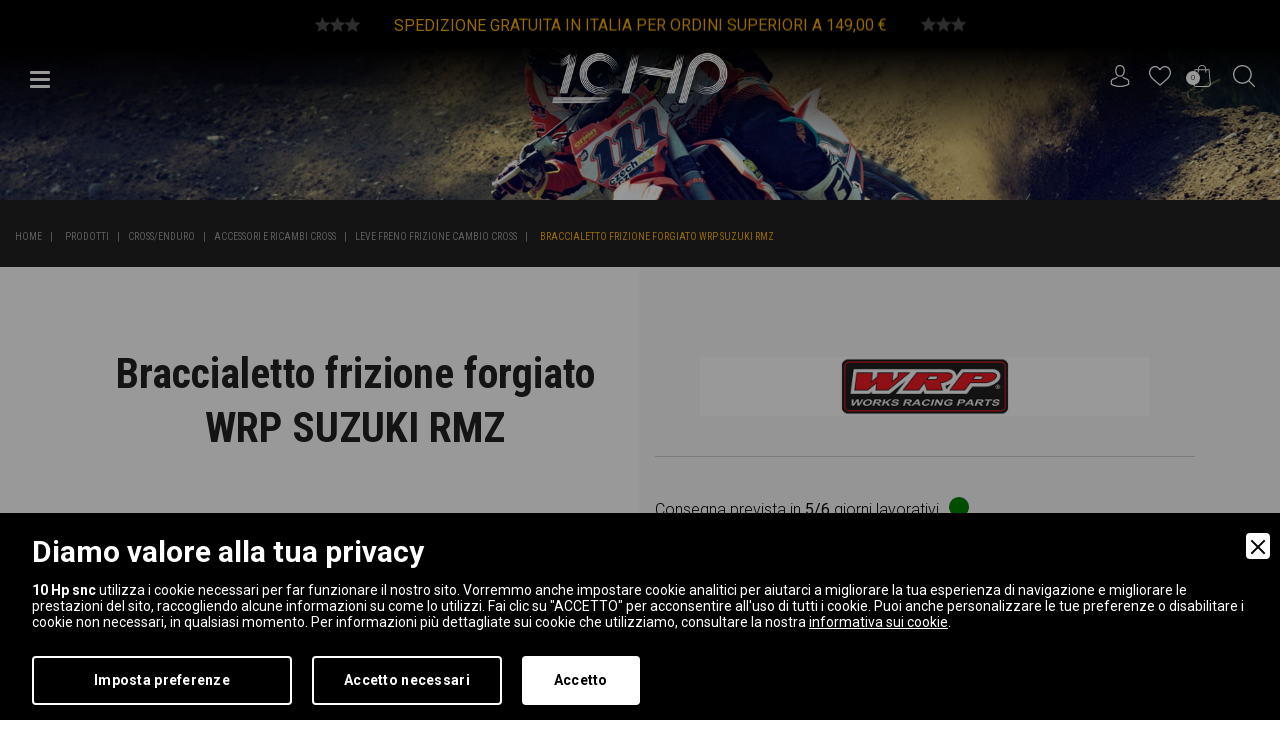

--- FILE ---
content_type: text/html; charset=UTF-8
request_url: https://www.10hp.it/prodotti/crossenduro/accessori-e-ricambi-cross/leve-freno-frizione-cambio-cross/30413/braccialetto-frizione-forgiato-wrp-suzuki-rmz
body_size: 15575
content:
<!doctype html>
<html lang="it">
<head>
<meta charset="utf-8">
<meta name="viewport" content="width=device-width, initial-scale=1, shrink-to-fit=no">
<meta name="apple-mobile-web-app-capable" content="yes">
<meta name="HandheldFriendly" content="True">
<meta name="apple-mobile-web-app-status-bar-style" content="black">
<meta name="format-detection" content="telephone=no"/>
<base href="https://www.10hp.it/">
<link rel="apple-touch-icon" href="images/ios/apple-touch-icon.png" />
<link rel="apple-touch-icon" sizes="57x57" href="images/ios/apple-touch-icon-57x57.png" />
<link rel="apple-touch-icon" sizes="72x72" href="images/ios/apple-touch-icon-72x72.png" />
<link rel="apple-touch-icon" sizes="76x76" href="images/ios/apple-touch-icon-76x76.png" />
<link rel="apple-touch-icon" sizes="114x114" href="images/ios/apple-touch-icon-114x114.png" />
<link rel="apple-touch-icon" sizes="120x120" href="images/ios/apple-touch-icon-120x120.png" />
<link rel="apple-touch-icon" sizes="144x144" href="images/ios/apple-touch-icon-144x144.png" />
<link rel="apple-touch-icon" sizes="152x152" href="images/ios/apple-touch-icon-152x152.png" />
<link rel="apple-touch-icon" sizes="180x180" href="images/ios/apple-touch-icon-180x180.png" />
<link rel="icon" href="favicon.ico" type="image/x-icon"/>
<!-- Font -->
<link href="https://fonts.googleapis.com/css?family=Roboto+Condensed:300,300i,400,400i,700,700i|Roboto:100,100i,300,300i,400,400i,500,500i,700,700i,900,900i&amp;subset=latin-ext" rel="stylesheet">
<link rel="stylesheet" href="https://use.fontawesome.com/releases/v5.4.1/css/all.css" integrity="sha384-5sAR7xN1Nv6T6+dT2mhtzEpVJvfS3NScPQTrOxhwjIuvcA67KV2R5Jz6kr4abQsz" crossorigin="anonymous">
<link href="lib/icons/based/flaticon.min.css" rel="stylesheet">
<!-- CSS -->
<link href="css/bootstrap.min.css" rel="stylesheet">
<link href="lib/bootstrap-select/bootstrap-select.min.css" rel="stylesheet">
<link href="lib/bootstrap-slider/bootstrap-slider.min.css" rel="stylesheet">
<link href="lib/owl/owl.carousel.min.css" rel="stylesheet">
<link href="lib/magnific-popup/magnific-popup.min.css" rel="stylesheet">
<link href="lib/magnific-popup/effect.min.css" rel="stylesheet">
<link rel="stylesheet" type="text/css" media="all" href="lib/navik/navik.menu.min.css" />
<link rel="stylesheet" type="text/css" media="all" href="lib/animate/animate.min.css" />
<link rel="stylesheet" type="text/css" media="all" href="lib/map/custom.min.css" />
<link rel="stylesheet" type="text/css" media="all" href="lib/fileinput/css/fileinput.min.css" />
<link rel="stylesheet" type="text/css" href="lib/spinners/spinners-custom.min.css" />
<link href="css/app.css" rel="stylesheet" />
<link href="css/moduli.min.css" rel="stylesheet" />
<link href="css/custom.css?v=3.1" rel="stylesheet" />
<link href="css/cart.min.css" rel="stylesheet" />
<!-- jquery -->
<script type="text/javascript" src="https://code.jquery.com/jquery.min.js"></script>
<!-- modernizr -->
<script type="text/javascript" src="js/modernizr.min.js"></script> 
<!-- md5 -->
<script type="text/javascript" src="js/md5.min.js"></script>


        <link rel="stylesheet" href="amministrazione/utilities/cookiewall/cookiewall.css?v=1.0">
        <script type="text/javascript" src="amministrazione/utilities/cookiewall/cookiewall.js?v=1.0"></script>
            <script>
                var cw = new CookieWall({
                    'preferences': {
                        
                    'necessary': {
                        'necessary': true,
                        'description': 'Necessary',
                        'cookies': {
                            
                        'PHPSESSID': {
                            'description': 'Questo cookie è originario del sito web. Il cookie viene utilizzato per memorizzare e identificare l\'ID di sessione univoco di un utente allo scopo di gestire la sessione dell\'utente sul sito web. Il cookie è un cookie di sessione e viene eliminato alla chiusura di tutte le finestre del browser.',
                            'duration': 'sessione',
                            'party': ''
                        },
                        'nur_cw_testcookie': {
                            'description': 'Questo cookie è originario del sito web. Il cookie viene utilizzato per verificare la possibilità di registrare i cookie sul browser dell&#39;utente.',
                            'duration': '1 anno',
                            'party': ''
                        },
                        'nur_cw_accepted': {
                            'description': 'Questo cookie è originario del sito web. Il cookie viene utilizzato per verificare se l&#39;utente ha accettato o meno le impostazioni dei cookie, facendo clic sul pulsante di conferma nel banner dei cookie o nel pop-up delle preferenze.',
                            'duration': '1 anno',
                            'party': ''
                        },
                        'nur_cw_preferences': {
                            'description': 'Questo cookie è originario del sito web. Il cookie viene utilizzato per memorizzare le preferenze dei cookie dell&#39;utente, che possono essere impostate utilizzando il pop-up delle preferenze dei cookie.',
                            'duration': '1 anno',
                            'party': ''
                        },
                        '__cfduid': {
                            'description': 'Questo cookie è impostato da CloudFlare. Il cookie viene utilizzato per velocizzare i tempi di caricamento della pagina. Secondo CloudFlare, viene anche utilizzato per ignorare qualsiasi restrizione di sicurezza basata sull&#39;indirizzo IP da cui proviene il visitatore. Non contiene alcuna informazione di identificazione dell&#39;utente.',
                            'duration': '1 settimana',
                            'party': ''
                        },
                        '_ga': {
                            'description': 'Questo cookie è impostato da Google Analytics. Il cookie viene utilizzato per distinguere gli utenti.',
                            'duration': '2 anni',
                            'party': ''
                        },
                        '_gid': {
                            'description': 'Questo cookie è impostato da Google Analytics. Il cookie viene utilizzato per distinguere gli utenti.',
                            'duration': '1 giorno',
                            'party': ''
                        },
                        '_gat': {
                            'description': 'Questo cookie è impostato da Google Analytics. Il cookie viene utilizzato per limitare la frequenza delle richieste.',
                            'duration': '1 minuto',
                            'party': ''
                        },
                        '__utmz': {
                            'description': 'Questo cookie è impostato da Google Analytics. Il cookie viene utilizzato per monitorare il comportamento dei visitatori misurando le prestazioni del sito. Questo cookie identifica la fonte di traffico verso il sito, così Google Analytics può capire da dove provengono i visitatori quando arrivano sul sito.',
                            'duration': '6 mesi',
                            'party': ''
                        },
                        '__utma': {
                            'description': 'Questo cookie è impostato da Google Analytics. Il cookie viene utilizzato per monitorare il comportamento dei visitatori misurando le prestazioni del sito. Questo cookie distingue tra utenti e sessioni. È utilizzato per calcolare le statistiche sui visitatori nuovi e di ritorno.',
                            'duration': '2 anni',
                            'party': ''
                        }
                        }
                    },
                    'performance': {
                        'necessary': false,
                        'description': 'Performance',
                        'cookies': {
                            
                        '__atssc': {
                            'description': 'Questo cookie è impostato dal widget di condivisione social di AddThis. Il cookie viene utilizzato per consentire ai visitatori di condividere contenuti con una gamma di piattaforme di networking e condivisione. Memorizza un conteggio di condivisione della pagina aggiornato.',
                            'duration': '1 anno',
                            'party': ''
                        },
                        '__atuvc': {
                            'description': 'Questo cookie è impostato dal widget di condivisione social di AddThis. Il cookie viene utilizzato per consentire ai visitatori di condividere contenuti con una gamma di piattaforme di networking e condivisione. Memorizza un conteggio di condivisione della pagina aggiornato.',
                            'duration': '1 anno',
                            'party': ''
                        },
                        '__atuvs': {
                            'description': 'Questo cookie è impostato dal widget di condivisione social di AddThis. Il cookie viene utilizzato per consentire ai visitatori di condividere contenuti con una gamma di piattaforme di networking e condivisione. Memorizza un conteggio di condivisione della pagina aggiornato.',
                            'duration': '30 minuti',
                            'party': ''
                        },
                        'na_id': {
                            'description': 'Questo cookie è impostato dal widget di condivisione social di AddThis. Il cookie viene utilizzato per consentire ai visitatori di condividere contenuti con una gamma di piattaforme di networking e condivisione. Memorizza un conteggio di condivisione della pagina aggiornato.',
                            'duration': '1 anno',
                            'party': ''
                        },
                        'vc': {
                            'description': 'Questo cookie è impostato dal widget di condivisione social di AddThis. Il cookie viene utilizzato per consentire ai visitatori di condividere contenuti con una gamma di piattaforme di networking e condivisione. Memorizza un conteggio di condivisione della pagina aggiornato.',
                            'duration': '1 anno',
                            'party': ''
                        },
                        'uvc': {
                            'description': 'Questo cookie è impostato dal widget di condivisione social di AddThis. Il cookie viene utilizzato per tenere traccia della frequenza con cui un utente interagisce con AddThis.',
                            'duration': '1 anno',
                            'party': ''
                        },
                        'loc': {
                            'description': 'Questo cookie è impostato dal widget di condivisione social di AddThis. Si tratta di un cookie di geolocalizzazione utilizzato per capire dove si trovano gli utenti che condividono le informazioni.',
                            'duration': '1 anno',
                            'party': ''
                        },
                        'ouid': {
                            'description': 'Questo cookie è impostato dal widget di condivisione social di AddThis. Il cookie consente la condivisione del contenuto del sito web tra diversi siti di networking e social sharing.',
                            'duration': '1 anno',
                            'party': ''
                        },
                        'di2': {
                            'description': 'Questo cookie è impostato dal widget di condivisione social di AddThis. Il cookie viene utilizzato per tracciare il comportamento degli utenti in modo anonimo per generare tendenze di utilizzo per migliorare la pertinenza ai loro servizi e pubblicità.',
                            'duration': '1 anno',
                            'party': ''
                        }
                        }
                    },
                    'marketing': {
                        'necessary': false,
                        'description': 'Marketing',
                        'cookies': {
                            
                        '_fbp': {
                            'description': 'Questo cookie è impostato da Facebook. Il cookie viene utilizzato per fornire una serie di prodotti pubblicitari come offerte in tempo reale da inserzionisti di terze parti.',
                            'duration': '1 anno',
                            'party': ''
                        },
                        'fr': {
                            'description': 'Questo cookie è impostato da Facebook. Il cookie aiuta Facebook a fornirti annunci pubblicitari più personalizzati, ma anche a misurare e migliorare gli annunci.',
                            'duration': '3 mesi',
                            'party': ''
                        },
                        'datr': {
                            'description': 'Questo cookie è impostato da Facebook. Il cookie aiuta Facebook a identificare attività di accesso sospette e mantenere gli utenti al sicuro. Ad esempio, è utilizzato per segnalare attività discutibili come tentativi di accesso non riusciti e tentativi di creare più account di spam.',
                            'duration': '2 anni',
                            'party': ''
                        },
                        'c_user': {
                            'description': 'Questo cookie è impostato da Facebook. Il cookie contiene l&#39;ID utente dell&#39;utente attualmente connesso.',
                            'duration': '3 mesi',
                            'party': ''
                        },
                        'xs': {
                            'description': 'Questo cookie è impostato da Facebook. Il cookie contiene la sessione dell&#39;utente attualmente connesso. Il cookie comunica anche a Facebook se l&#39;utente ha abilitato la funzionalità di navigazione sicura.',
                            'duration': '1 anno',
                            'party': ''
                        },
                        '_gcl_au': {
                            'description': 'Questo cookie è impostato da Google AdSense. Il cookie viene utilizzato per sperimentare l&#39;efficienza della pubblicità sui siti Web che utilizzano i loro servizi.',
                            'duration': '3 mesi',
                            'party': ''
                        },
                        'DSID': {
                            'description': 'Questo cookie è impostato da Google AdSense. Il cookie è impostato per annotare la tua specifica identità utente. Contiene un ID univoco crittografato / hash.',
                            'duration': '1 settimana',
                            'party': ''
                        },
                        'IDE': {
                            'description': 'Questo cookie è impostato da Google AdSense. Il cookie viene utilizzato per fornire annunci pubblicitari mirati che sono rilevanti per te sul web. Potrebbero essere visualizzati annunci pubblicitari mirati in base alle precedenti visite a questo sito web. Inoltre, questo cookie misura il tasso di conversione degli annunci che ti sono stati presentati.',
                            'duration': '1 anno',
                            'party': ''
                        },
                        'HSID': {
                            'description': 'Questo cookie è impostato da Google AdSense. Il cookie viene utilizzato per creare un profilo degli interessi del visitatore del sito web e mostrare annunci pertinenti su altri siti.',
                            'duration': '2 anni',
                            'party': ''
                        },
                        'NID': {
                            'description': 'Questo cookie è impostato da Google AdSense. Il cookie contiene un ID univoco che Google utilizza per ricordare le tue preferenze e altre informazioni, come la tua lingua preferita, quanti risultati di ricerca desideri vengano visualizzati per pagina e se desideri o meno che il filtro SafeSearch di Google sia attivato.',
                            'duration': '6 mesi',
                            'party': ''
                        },
                        'APISID, SAPISID': {
                            'description': 'Questo cookie è impostato da Google AdSense. Il cookie viene utilizzato per creare un profilo degli interessi del visitatore del sito web e mostrare annunci pertinenti su altri siti. Questo cookie funziona identificando in modo univoco il browser e il dispositivo.',
                            'duration': '2 anni',
                            'party': ''
                        },
                        'SSID': {
                            'description': 'Questo cookie è impostato da Google AdSense. Il cookie fornisce informazioni su come l&#39;utente finale utilizza il sito web e qualsiasi pubblicità che l&#39;utente finale potrebbe aver visto prima di visitare il sito web.',
                            'duration': '2 anni',
                            'party': ''
                        },
                        'MUID': {
                            'description': 'Questo cookie è impostato da Microsoft. Viene utilizzato per memorizzare gli accessi al sito.',
                            'duration': '1 anno',
                            'party': ''
                        },
                        '_sn_n': {
                            'description': 'Questo cookie è impostato da Sleeknote. Contiene informazioni tecniche in modo che le campagne possano essere visualizzate correttamente e il monitoraggio funzioni correttamente.',
                            'duration': '1 anno',
                            'party': ''
                        },
                        '_sn_a': {
                            'description': 'Questo cookie è impostato da Sleeknote. Viene utilizzato per il monitoraggio analitico dei visitatori. Imposta un ID visitatore in modo che il visitatore possa essere identificato tra le sessioni.',
                            'duration': '1 anno',
                            'party': ''
                        },
                        '_sn_m': {
                            'description': 'Questo cookie è impostato da Sleeknote. Contiene informazioni utilizzate per le opzioni di targeting relative al marketing. Opzioni di targeting come referrer, UTM o geolocalizzazione.',
                            'duration': '1 anno',
                            'party': ''
                        },
                        'SNS': {
                            'description': 'Questo cookie è impostato da Sleeknote. Utilizzato per assicurarsi che le operazioni una tantum vengano eseguite una sola volta.',
                            'duration': 'sessione',
                            'party': ''
                        },
                        'SNSubscribed': {
                            'description': 'Questo cookie è impostato da Sleeknote. Viene impostato quando è attiva una campagna di raccolta di indirizzi e-mail, in modo che altri indirizzi di raccolta di indirizzi e-mail possano essere nascosti al visitatore.',
                            'duration': '1 anno',
                            'party': ''
                        },
                        '__hstc': {
                            'description': 'Questo cookie è impostato da Sleeknote. Viene utilizzato per memorizzare la data della visita.',
                            'duration': '13 mesi',
                            'party': ''
                        },
                        'hubspotutk': {
                            'description': 'Questo cookie è impostato da Sleeknote. Utilizzato per memorizzare e monitorare un visitatore.',
                            'duration': '13 mesi',
                            'party': ''
                        },
                        '_hjid': {
                            'description': 'Questo cookie è impostato da Hotjar. Impostato quando il cliente accede per la prima volta a una pagina con lo script Hotjar. Viene utilizzato per rendere persistente ID utente Hotjar, univoco per quel sito sul browser.',
                            'duration': '1 anno',
                            'party': ''
                        },
                        '_hjTLDTest': {
                            'description': 'Questo cookie è impostato da Hotjar. Utilizzato per determinare il percorso del cookie più generico che dovremmo utilizzare, al posto del nome host della pagina.',
                            'duration': 'sessione',
                            'party': ''
                        },
                        '_hjIncludedInPageviewSample': {
                            'description': 'Questo cookie è impostato da Hotjar. Questo cookie è impostato per consentire a Hotjar di sapere se quel visitatore è incluso nel campionamento dei dati definito dal limite di visualizzazione di pagina del tuo sito.',
                            'duration': '30 minuti',
                            'party': ''
                        },
                        'UserMatchHistory': {
                            'description': 'Questo cookie è impostato da LinkedIn. LinkedIn Ads ID syncing',
                            'duration': '30 giorni',
                            'party': ''
                        },
                        'AnalyticsSyncHistory': {
                            'description': 'Questo cookie è impostato da LinkedIn. Utilizzato per memorizzare le informazioni su orario e data in cui si è verificata una sincronizzazione con il cookie lms_analytics per gli utenti nei paesi designati.',
                            'duration': '30 giorni',
                            'party': ''
                        },
                        'lms_ads': {
                            'description': 'Questo cookie è impostato da LinkedIn. Utilizzato per identificare i membri di LinkedIn al di fuori di LinkedIn nei paesi designati per la pubblicità.',
                            'duration': '30 giorni',
                            'party': ''
                        },
                        'lms_analytics': {
                            'description': 'Questo cookie è impostato da LinkedIn. Utilizzato per identificare i membri di LinkedIn nei paesi designati per analisi.',
                            'duration': '30 giorni',
                            'party': ''
                        },
                        'li_oatml': {
                            'description': 'Questo cookie è impostato da LinkedIn. Utilizzato per identificare i membri di LinkedIn al di fuori di LinkedIn per pubblicità e analisi al di fuori dei paesi designati e, per un tempo limitato, pubblicità nei paesi designati',
                            'duration': '30 giorni',
                            'party': ''
                        },
                        'li_fat_id': {
                            'description': 'Questo cookie è impostato da LinkedIn. Identificatore indiretto del membro per i membri per monitoraggio delle conversioni, retargeting, analisi.',
                            'duration': '30 giorni',
                            'party': ''
                        },
                        'li_sugr': {
                            'description': 'Questo cookie è impostato da LinkedIn. Utilizzato per creare una corrispondenza probabilistica di un utente al di fuori dei paesi designati.',
                            'duration': '90 giorni',
                            'party': ''
                        }
                        }
                    }
                    },
                    'gtmDataLayerName': 'dataLayer',
                    'popupHead': 'Diamo valore alla tua privacy',
                    'popupHeadColor': '#ffffff',
                    'popupBody': '<strong>10 Hp snc</strong> utilizza i cookie necessari per far funzionare il nostro sito. Vorremmo anche impostare cookie analitici per aiutarci a migliorare la tua esperienza di navigazione e migliorare le prestazioni del sito, raccogliendo alcune informazioni su come lo utilizzi. Fai clic su \"ACCETTO\" per acconsentire all\'uso di tutti i cookie. Puoi anche personalizzare le tue preferenze o disabilitare i cookie non necessari, in qualsiasi momento. Per informazioni più dettagliate sui cookie che utilizziamo, consultare la nostra <a href=\"informativa-cookie\">informativa sui cookie</a>.',
                    'popupBodyColor': '#ffffff',
                    'popupBackgroundColor': '#000000',
                    'acceptBtn': 'Accetto',
                    'acceptBtnColor': '#000000',
                    'acceptBtnBackgroundColor': '#ffffff',
					'acceptNecessaryBtn': 'Accetto necessari',
                    'acceptNecessaryBtnColor': '#ffffff',
                    'acceptNecessaryBtnBackgroundColor': '#000000',
                    'preferencesBtn': 'Imposta preferenze',
                    'preferencesBtnColor': '#ffffff',
                    'preferencesBtnBackgroundColor': '#000000',
                    'preferencesHead': 'Preferenze',
                    'preferencesDescription': 'Utilizzare questa pagina per eseguire l’opt-in e l’opt-out dei tracker del nostro sito web e dei nostri strumenti di analisi.',
                    'preferencesBtnViewCookies': 'Visualizza elenco cookie',
                    'preferencesBtnSave': 'Salva impostazioni',
                    'preferencesPreselectCookies': 0,
                    'preferencesCookieLabel': '',
                    'preferencesDescriptionLabel': '',
                    'preferencesDurationLabel': '',
                    'preferencesPartyLabel': '',
                    'preferencesTypeLabel': ''
                });
            </script>
<style type="text/css">
	.autocomplete-suggestions {
		margin-top: 4px;
		border: 1px solid #efefef;
		border-radius: 0px;
		background: #FFF;
		cursor: default;
		overflow: auto;
		-webkit-box-shadow: 1px 4px 3px rgba(50, 50, 50, 0.64);
		-moz-box-shadow: 1px 4px 3px rgba(50, 50, 50, 0.64);
		box-shadow: 1px 4px 3px rgba(50, 50, 50, 0.64);
		font-family: 'Source Sans Pro', sans-serif;
		color: #000;
		font-size: 16px;
        z-index: 999999999 !important;
	}
	.autocomplete-suggestion { padding: 2px 5px; white-space: nowrap; overflow: hidden; }
	.autocomplete-no-suggestion { padding: 2px 5px;}
	.autocomplete-selected { background: #F0F0F0; }
	.autocomplete-suggestions strong { font-weight: bold; color: #c65b0c; }
	.autocomplete-group { padding: 2px 5px; }
	.autocomplete-group strong { font-weight: bold; font-size: 16px; color: #274992; display: block; border-bottom: 1px solid #000; }
</style>
<link rel="canonical" href="https://www.10hp.it/prodotti/crossenduro/accessori-e-ricambi-cross/leve-freno-frizione-cambio-cross/30413/braccialetto-frizione-forgiato-wrp-suzuki-rmz">

<!-- Google Tag Manager -->
<script>(function(w,d,s,l,i){w[l]=w[l]||[];w[l].push({'gtm.start':
new Date().getTime(),event:'gtm.js'});var f=d.getElementsByTagName(s)[0],
j=d.createElement(s),dl=l!='dataLayer'?'&l='+l:'';j.async=true;j.src=
'https://www.googletagmanager.com/gtm.js?id='+i+dl;f.parentNode.insertBefore(j,f);
})(window,document,'script','dataLayer','GTM-NQSJGXZ');</script>
<!-- End Google Tag Manager -->

</head>
<body>
	<!-- Google Tag Manager (noscript) -->
	<noscript><iframe src="https://www.googletagmanager.com/ns.html?id=GTM-NQSJGXZ"
	height="0" width="0" style="display:none;visibility:hidden"></iframe></noscript>
	<!-- End Google Tag Manager (noscript) -->
	
    <a href="https://api.whatsapp.com/send?l=it&phone=393738215638" target="_blank" id="contact-whatsapp" title="Contattaci su whatsapp"><img src="design/whatsapp.png" alt="whatsapp"></a> 
<!--TESTO SCORREVOLE-->

        <div class="rowfull">
            <div class="text-scroll-content">
                <div class="text-scroll owl-carousel">
                    <div class="item-scroll trans">
                        <img src="images/star.svg" alt="star" class="star"><img src="images/star.svg" alt="star" class="star"><img src="images/star.svg" alt="star" class="star">
                        
                            <a href="spedizioni-e-resi" class="text">Spedizione gratuita in Italia per ordini superiori a 149,00 &euro;</a>
                        
                        <img src="images/star.svg" alt="star" class="star"><img src="images/star.svg" alt="star" class="star"><img src="images/star.svg" alt="star" class="star"> 
                    </div>
                    <div class="item-scroll trans">
                        <img src="images/star.svg" alt="star" class="star"><img src="images/star.svg" alt="star" class="star"><img src="images/star.svg" alt="star" class="star">
                        
                            <a href="newsletter" class="text">Iscriviti alla newsletter! Subito per te un buono sconto del 5 %</a>
                        
                        <img src="images/star.svg" alt="star" class="star"><img src="images/star.svg" alt="star" class="star"><img src="images/star.svg" alt="star" class="star"> 
                    </div>
                </div>
            </div>
        </div><!--HEADER-->
<div class="rowfull header menufix">
    <div class="container-fluid">
        <div class="rowfullmax1920 header-gradient">
                        <div class="navik-header-overlay header-color-bg overlay-center-menu">
                <div class="container">
                    <div class="navik-header-container">
                        <div class="logo logo-content" data-overlay-logo="design/logo.png">
                            <a href="https://www.10hp.it/" title="Home">
                                <img src="design/logo.png" alt="logo"/>
                            </a>
                        </div>
                        <div class="burger-menu burger-menu-alt">
                            <div class="line-menu line-half first-line"></div>
                            <div class="line-menu"></div>
                            <div class="line-menu line-half last-line"></div>
                        </div>
                        <nav class="navik-menu-overlay">
                            <ul class="sx-menu-content">
                                <li><a href="https://www.10hp.it/" title="Home | 10HP">Home</a></li>
                                <li><a href="chi-siamo" title="Chi Siamo | 10HP">Chi Siamo</a></li>
                                <li><a href="marchi" title="Marchi | 10HP">Marchi</a></li>
                                <li><a href="news" title="News | 10HP">News</a></li>
                                <li><a href="contatti" title="Contatti | 10HP">Contatti</a></li>
                            </ul>
                            <ul class="dx-menu-content">
                                
                                            <li><a href="prodotti/3600/black-friday-10-hp" title="Black Friday 10 HP">Black Friday 10 HP</a></li>
                                            <li><a href="prodotti/405/moto-da-strada" title="Moto da Strada">Moto da Strada</a></li>
                                            <li><a href="prodotti/406/crossenduro" title="Cross/Enduro">Cross/Enduro</a></li>
                                            <li><a href="prodotti/407/bicimtb" title="Bici/MTB">Bici/MTB</a></li>
                                            <li><a href="prodotti/1347/cross-vintage" title="Cross Vintage">Cross Vintage</a></li>                            </ul>
                            <div class="menu-social-media">
                                <a href="https://www.facebook.com/DieciHP" target="_blank" title="Facebook"><img src="design/facebook-logo.svg" alt="Facebook"/></a>
                                <a href="https://www.instagram.com/10hp.it_moto/" target="_blank" title="Instagram"><img src="design/instagram-logo.svg" alt="Instagram"/></a>
                            </div>
                        </nav>
                    </div>
                </div>
            </div>
            <a class="search-button inline-popups" href="#modal-search" data-effect="mfp-move-horizontal" title="Cerca nel sito">
                <img src="design/magnifying-glass.svg" alt="Cerca nel sito">
            </a> 
            <a class="bag-button" href="carrello" title="Carrello">
                                <div class="product-number">0</div>
                <img src="design/shopping-bag.svg" alt="Cart">
            </a>
            <a class="heart-button" href="lista-dei-desideri" title="Lista dei desideri">
                <img src="design/heart.svg" alt="Wishlist">
            </a>
                            <a class="user-button inline-popups" href="#modal-login" data-effect="mfp-move-horizontal"  title="Accedi">
                    <img src="design/user.svg" alt="Accedi">
                </a>
                    </div>
    </div>
</div>
<!--IMMAGINE-->

        <div class="rowfull bgimageparallax barslider images-header" style="background-image: url(https://www.10hp.it/upload/blocchi/cr_cross-images-219.jpg);">
            <img src="design/1920x300.png" alt="Braccialetto frizione forgiato WRP SUZUKI RMZ">
        </div><!--BREAD-->
<div class="rowfull bread trans font02">
    <div class="container-fluid">
        <div class="rowfullmax1700">
            <div class="row">
                <div class="col">
                    <ul>
                        <li><a href="https://www.10hp.it/" title="Home">Home</a></li>
                        <li><a href="prodotti" title="Prodotti | 10HP">Prodotti</a></li><li><a href="prodotti/406/crossenduro" title="Cross/Enduro">Cross/Enduro</a></li><li><a href="prodotti/crossenduro/415/accessori-e-ricambi-cross" title="Accessori e ricambi Cross">Accessori e ricambi Cross</a></li><li><a href="prodotti/crossenduro/accessori-e-ricambi-cross/483/leve-freno-frizione-cambio-cross" title="Leve freno frizione cambio Cross">Leve freno frizione cambio Cross</a></li>							<li><a href="javascript:void(0)" title="Braccialetto frizione forgiato WRP SUZUKI RMZ" style="cursor: default;">Braccialetto frizione forgiato WRP SUZUKI RMZ</a></li>
							                    </ul>
                </div>
            </div>
        </div>
    </div>
</div>

<script type="application/ld+json">
{
	"@context": "https://schema.org",
	"@type": "BreadcrumbList",
	"itemListElement": [{
		"@type": "ListItem",
		"position": 1,
		"name": "Home",
		"item": "https://www.10hp.it/"
	}
	,{
								"@type": "ListItem",
								"position": 2,
								"name": "Prodotti",
								"item": "https://www.10hp.it/prodotti"
							},{
								"@type": "ListItem",
								"position": 3,
								"name": "Cross/Enduro",
								"item": "https://www.10hp.it/prodotti/406/crossenduro"
							},{
								"@type": "ListItem",
								"position": 4,
								"name": "Accessori e ricambi Cross",
								"item": "https://www.10hp.it/prodotti/crossenduro/415/accessori-e-ricambi-cross"
							},{
								"@type": "ListItem",
								"position": 5,
								"name": "Leve freno frizione cambio Cross",
								"item": "https://www.10hp.it/prodotti/crossenduro/accessori-e-ricambi-cross/483/leve-freno-frizione-cambio-cross"
							}	,{
		"@type": "ListItem",
		"position": 6,
		"name": "Braccialetto frizione forgiato WRP SUZUKI RMZ"
	}]
}
</script>

            <div class="rowfull xlg scheda-prodotto">
                <div class="rowfullmax1400">
                    <div class="container">
                        <div class="row">
                            <div class="col-lg-6">
                                <div class="block text-center">
                                    
                                        <h1>Braccialetto frizione forgiato WRP SUZUKI RMZ</h1>
                                    
                                    
                                </div>
                                <div class="prod-box">
                                    
                                    
                                    <div class="img-scheda-prodotto">
                                        <div class="navContprod"></div>
                                        <div class="slideshowprod owl-carousel">
                                                    <div class="itemprod trans">
                                                        <a href="https://images.10hp.it/WDL-7020.jpg" class="mod-image genImgGallery">
                                                            <img src="https://images.10hp.it/WDL-7020.jpg" alt="Braccialetto frizione forgiato WRP SUZUKI RMZ 1">
                                                        </a>
                                                    </div>
                                        </div>
                                    </div>
                                    <div class="prod-price">
                                        
                                        &euro; 21,97    
                                    </div>
                                    <div class="prod-iva">Iva inclusa</div>
                                </div>
                                <div class="socialshare socialshare-desktop">
                                    <div class="block zero">
                                        <p>Condividi su</p>
                                    </div>
<ul class="social">
	<li><a href="https://www.facebook.com/sharer.php?u=https://www.10hp.it/&amp;t=Braccialetto frizione forgiato WRP SUZUKI RMZ" target="_blank" rel="nofollow" class="hvr-grow addthis_button_facebook" title="Condividi su Facebook"><i class="flaticon-social-20"></i></a></li>
	<li><a href="https://twitter.com/share?text=Braccialetto frizione forgiato WRP SUZUKI RMZ&amp;url=https://www.10hp.it/" target="_blank" rel="nofollow" class="hvr-grow addthis_button_twitter" title="Condividi su Twitter"><i class="flaticon-social-8"></i></a></li>
	<li><a href="https://linkedin.com/shareArticle?mini=true&amp;title=Braccialetto frizione forgiato WRP SUZUKI RMZ&amp;url=https://www.10hp.it/" target="_blank" rel="nofollow" class="hvr-grow addthis_button_linkedin" title="Condividi su Linkedin"><i class="flaticon-social-media"></i></a></li>
	<li><a href="https://api.whatsapp.com/send?text=https://www.10hp.it/" target="_blank" rel="nofollow" class="hvr-grow addthis_button_whatsapp" title="Condividi su Whatsapp"><img src="design/whatsapp.svg" alt="Whatsapp"></a></li>
	<li><a href="fb-messenger://share/?link=https://www.10hp.it/" target="_blank" rel="nofollow" class="hvr-grow addthis_button_messenger" title=""><img src="design/messenger.svg" alt="Messenger"></a></li>
	<li><a href="mailto:?subject=Braccialetto frizione forgiato WRP SUZUKI RMZ&amp;body=https://www.10hp.it/" target="_blank" rel="nofollow" class="hvr-grow addthis_button_email" title="Suggerisci ad un amico"><i class="flaticon-black"></i></a></li>
</ul>
                                </div>
                            </div>
                            <div class="col-lg-6 trans">
                                <div class="prod-intro-desktop">
                                    
                                    <div class="prod-brand">
                                        <a href="marchi/626/wrp" title="WRP">
                                            <img src="https://www.10hp.it/upload/blocchi/cr_Logo-WRP-small-1064.jpg" alt="WRP">
                                        </a>
                                    </div>
                                </div>
                                    <div class="divider md"></div>
                                <div class="label availability">Consegna prevista in <strong>5/6</strong> giorni lavorativi<div class="status-ball" style="background-color: green;"></div>
                                </div>
                                <div class="divider md"></div>
                                    <div class="card-quantity trans">
                                        <div class="label">Quantità</div>
                                        <div class="quantita"> 
                                            <a href="javascript:void(0)" rel="nofollow" onclick="removeQuantity(1)" class="lessbutton"><i class="flaticon-arrows-1"></i></a>
                                            <input class="itemnumber" id="qt" value="1" maxlength="2" type="text">
                                            <a href="javascript:void(0)" rel="nofollow" onclick="addQuantity(1)" class="plusbutton"><i class="flaticon-arrows-1"></i></a> 
                                        </div>
                                    </div>
                                    <div class="card-price trans">
                                        <div class="label">Totale spesa</div>
                                        <div class="prod-price">
                                            
                                            &euro; 21,97
                                        </div>
                                        
                                    </div>
                                    <div class="space lg"></div>
                                    
                                        <a href="javascript:void(0)" rel="nofollow" onclick="addToCart(30413, 'ITA');" title="Aggiungi al carrello" class="addtocart" data-gtag-content="" data-gtag-name="Braccialetto frizione forgiato WRP SUZUKI RMZ" data-gtag-id="30413" data-gtag-price="21.97" data-gtag-brand="WRP" data-gtag-category="Leve freno frizione cambio Cross" data-gtag-variant="" data-gtag-quantity="1">
                                            Aggiungi al carrello <img src="design/shopping-bag.svg" alt="Cart">
                                        </a>
                                    
                                    <a href="javascript:void(0)" rel="nofollow" onclick="addToWishlist(30413, 'ITA'); gTag_AddWishlist($(this));" title="Aggiungi alla lista dei desideri" class="addtowishlist" data-gtag-name="Braccialetto frizione forgiato WRP SUZUKI RMZ" data-gtag-id="30413" data-gtag-price="21.97" data-gtag-brand="WRP" data-gtag-category="Leve freno frizione cambio Cross" data-gtag-variant="" data-gtag-quantity="1">
                                        Aggiungi alla<br>tua wishlist <img src="design/heart.svg" alt="Wishlist">
                                    </a>
                                    <a href="javascript:void(0)" rel="nofollow" onclick="$('#request_info_form').submit();" title="Richiedi informazioni" class="richiediinfo">
                                        <img src="design/info-icon-on.png" alt="Info">
                                    </a>
                                    <form id="request_info_form" name="request_info_form" action="contatti" method="post" style="display: none;">
                                        <input type="hidden" name="id_prodotto" value="30413">
                                        <input type="hidden" name="titolo_prodotto" value="Braccialetto+frizione+forgiato+WRP+SUZUKI+RMZ">
                                        <input type="hidden" name="titolo_categoria" value="Leve+freno+frizione+cambio+Cross">
                                    </form>									
									<div style="display: table; clear: both;"><br></div>

                                    <!-- PAYPAL MESSAGE START -->
                                    <script src="https://www.paypal.com/sdk/js?client-id=ATvV_h5wcIDXk8Pf4dspUV82U06gHTKbpxPieNRiwYS6v2DiBZMJIVbQAE5opVyqW7cUv0loDc6xTG0k&currency=EUR&components=messages,buttons&enable-funding=paylater"></script>
                                    <div data-pp-message data-pp-amount="21.97"></div>
                                    <!-- PAYPAL MESSAGE END -->

									<!-- eKomiWidget START -->
									<div id="eKomiWidget_default" style="float:left;margin: 25px 0 0 0;"></div>
									<!-- eKomiWidget END -->

									<!-- eKomiLoader START, only needed once per page -->
									<script type="text/javascript"> 
										(function(){
											eKomiIntegrationConfig = new Array(
												{certId:'99266D3B9254D3E'}
											);
											if(typeof eKomiIntegrationConfig != "undefined"){for(var eKomiIntegrationLoop=0;eKomiIntegrationLoop<eKomiIntegrationConfig.length;eKomiIntegrationLoop++){
												var eKomiIntegrationContainer = document.createElement('script');
												eKomiIntegrationContainer.type = 'text/javascript'; eKomiIntegrationContainer.defer = true;
												eKomiIntegrationContainer.src = (document.location.protocol=='https:'?'https:':'http:') +"//connect.ekomi.de/integration_1568989866/" + eKomiIntegrationConfig[eKomiIntegrationLoop].certId + ".js";
												document.getElementsByTagName("head")[0].appendChild(eKomiIntegrationContainer);
											}}else{if('console' in window){ console.error('connectEkomiIntegration - Cannot read eKomiIntegrationConfig'); }}
										})();
									</script>
									<!-- eKomiLoader END, only needed once per page -->
									
									
                                    <div style="display: table; clear: both;"></div>
                                    <a href="https://www.10hp.it/cerca?fb=0&fmd=0&fy=0" class="trova-label" title="Seleziona marca, modello e anno e trova gli accessori">
                                        <span class="label-left-content"><i class="flaticon-search"></i></span>
                                        <span class="label-right-content">
                                            <strong>Che modello di moto hai?</strong>
                                            Seleziona marca, modello e anno e trova gli accessori
                                        </span>
                                    </a>
                                    <div style="display: table; clear: both;"></div>
                                <div class="prod-intro-mobile">
                                    <div class="space xxs"></div>
                                    <div class="divider md"></div>
                                    <div class="prod-text">
										
                                        <p>Braccialetto frizione forgiato WRP SUZUKI RMZ<br /><br /><br />Monta sui seguenti modelli:<ul><li><b>RMZ 250</b><small> 2010 2011 2012 2013 2014 2015 2016 2017 2018</small></li><li><b>RMZ 450</b><small> 2009 2010 2011 2012 2013 2014 2015 2016 2017 2018</small></li></ul><br /><p>I braccialetti frizione WRP vengono prodotti in alluminio come esatta replica degli originali.</p><p>Grazie a questo prodotto è possibile ripristinare i danni causati da caduta o semplicemente cambiare il comando frizione.</p><p><b>ATTENZIONE:</b> La leva non è inclusa ed è da ordinare separatamente.</p><br>
                                        
                                            Codice EAN: <strong>8052744421780</strong><br>
                                        
                                        
                                            Codice prodotto: <strong>WDL-7020</strong><br>
                                        
                                    </div>
                                </div>
                                <div class="socialshare socialshare-mobile">
                                    <div class="block zero">
                                        <p>Condividi su</p>
                                    </div>
<ul class="social">
	<li><a href="https://www.facebook.com/sharer.php?u=https://www.10hp.it/&amp;t=Braccialetto frizione forgiato WRP SUZUKI RMZ" target="_blank" rel="nofollow" class="hvr-grow addthis_button_facebook" title="Condividi su Facebook"><i class="flaticon-social-20"></i></a></li>
	<li><a href="https://twitter.com/share?text=Braccialetto frizione forgiato WRP SUZUKI RMZ&amp;url=https://www.10hp.it/" target="_blank" rel="nofollow" class="hvr-grow addthis_button_twitter" title="Condividi su Twitter"><i class="flaticon-social-8"></i></a></li>
	<li><a href="https://linkedin.com/shareArticle?mini=true&amp;title=Braccialetto frizione forgiato WRP SUZUKI RMZ&amp;url=https://www.10hp.it/" target="_blank" rel="nofollow" class="hvr-grow addthis_button_linkedin" title="Condividi su Linkedin"><i class="flaticon-social-media"></i></a></li>
	<li><a href="https://api.whatsapp.com/send?text=https://www.10hp.it/" target="_blank" rel="nofollow" class="hvr-grow addthis_button_whatsapp" title="Condividi su Whatsapp"><img src="design/whatsapp.svg" alt="Whatsapp"></a></li>
	<li><a href="fb-messenger://share/?link=https://www.10hp.it/" target="_blank" rel="nofollow" class="hvr-grow addthis_button_messenger" title=""><img src="design/messenger.svg" alt="Messenger"></a></li>
	<li><a href="mailto:?subject=Braccialetto frizione forgiato WRP SUZUKI RMZ&amp;body=https://www.10hp.it/" target="_blank" rel="nofollow" class="hvr-grow addthis_button_email" title="Suggerisci ad un amico"><i class="flaticon-black"></i></a></li>
</ul>
                                </div>
                            </div>
                        </div>
                    </div>
                </div>
            </div>
			<script>
			dataLayer.push({
				'event': 'eec.detail',
				'ecommerce': {
					'currencyCode': 'EUR',
					'detail': {
						'products': [{
							'id': '30413',
							'name': 'Braccialetto frizione forgiato WRP SUZUKI RMZ',
							'brand': 'WRP',
							'category': 'Leve freno frizione cambio Cross',
							'variant': '',
							'price': '21.97'
						}]
					}
				}
			});
			
			dataLayer.push({ ecommerce: null }); // Clear the previous ecommerce object
            dataLayer.push({
				event: 'view_item',
				ecommerce: {
					items: [{
						item_name: 'Braccialetto frizione forgiato WRP SUZUKI RMZ',
						item_id: '30413',
						price: '21.97',
						item_brand: 'WRP',
						item_category: 'Leve freno frizione cambio Cross',
						item_variant: '',
						quantity: '1'
					}]
				}
			});
			</script>
                <div class="rowfull carosello-prodotti font02 bgcolor02">
                    <div class="container-fluid">
                        <div class="navProdCar trans"></div>
                        <div class="rowfullmax1400">
                            <div class="row">
                                <div class="col">
                                    <div class="prod-title novita">
                                        <h3>Potrebbe interessarti anche</h3>
                                    </div>
                                </div>
                            </div>
                            <div class="row">
                                <div class="col">
                                    <div class="productcarousel owl-carousel"><div class="itemproduct trans">
        <div class="prod-box">
            
            
            <div class="prod-images">
                <img src="design/768trasparent.png" alt="Transparent" class="img-prod-fill">
                
		<img src="https://images.10hp.it/WDL-7041.jpg" alt="Braccialetto frizione forgiato WRP KAWASAKI KX-F" class="img-prod">
                <div class="prod-action">
                    <a href="prodotti/crossenduro/accessori-e-ricambi-cross/leve-freno-frizione-cambio-cross/30416/braccialetto-frizione-forgiato-wrp-kawasaki-kx-f" class="prod-enter" title="Braccialetto frizione forgiato WRP KAWASAKI KX-F" onclick="gTag_ClickProd($(this));" data-gtag-name="Braccialetto frizione forgiato WRP KAWASAKI KX-F" data-gtag-id="30416" data-gtag-price="29.38" data-gtag-brand="WRP" data-gtag-category="Leve freno frizione cambio Cross" data-gtag-variant="" data-gtag-quantity="1"><img src="design/zoom-in.svg" alt="Detail"></a>
                    <a href="javascript:void(0)" rel="nofollow" onclick="addToWishlistAux(30416, 'ITA', $(this).parent().parent().find('img.img-prod'), $(this).parent().parent().find('.prod-name').text(), 0, 0, 0, 0, 0); gTag_AddWishlist($(this));" class="prod-wish" title="Aggiungi alla lista dei desideri" data-gtag-name="Braccialetto frizione forgiato WRP KAWASAKI KX-F" data-gtag-id="30416" data-gtag-price="29.38" data-gtag-brand="WRP" data-gtag-category="Leve freno frizione cambio Cross" data-gtag-variant="" data-gtag-quantity="1"><img src="design/like.svg" alt="Wishlist"></a>
                </div>
            </div>
            <div class="prod-brand">
                
                    <img src="https://www.10hp.it/upload/blocchi/cr_100_Logo-WRP-small-1064.jpg" alt="WRP">
                
            </div>
            <div class="prod-name">
                <a href="prodotti/crossenduro/accessori-e-ricambi-cross/leve-freno-frizione-cambio-cross/30416/braccialetto-frizione-forgiato-wrp-kawasaki-kx-f" title="Braccialetto frizione forgiato WRP KAWASAKI KX-F" onclick="gTag_ClickProd($(this));" data-gtag-name="Braccialetto frizione forgiato WRP KAWASAKI KX-F" data-gtag-id="30416" data-gtag-price="29.38" data-gtag-brand="WRP" data-gtag-category="Leve freno frizione cambio Cross" data-gtag-variant="" data-gtag-quantity="1">Braccialetto frizione forgiato WRP KAWASAKI KX-F</a>
            </div>
            <div class="prod-price">
                
                &euro; 29,38
            </div>
            
            <div class="prod-iva">Iva inclusa</div>
            <a href="prodotti/crossenduro/accessori-e-ricambi-cross/leve-freno-frizione-cambio-cross/30416/braccialetto-frizione-forgiato-wrp-kawasaki-kx-f" class="link-mobile" title="Braccialetto frizione forgiato WRP KAWASAKI KX-F" onclick="gTag_ClickProd($(this));" data-gtag-name="Braccialetto frizione forgiato WRP KAWASAKI KX-F" data-gtag-id="30416" data-gtag-price="29.38" data-gtag-brand="WRP" data-gtag-category="Leve freno frizione cambio Cross" data-gtag-variant="" data-gtag-quantity="1">
                <img src="design/768trasparent.png" alt="Transparent">
            </a>
        </div></div><div class="itemproduct trans">
        <div class="prod-box">
            
            
            <div class="prod-images">
                <img src="design/768trasparent.png" alt="Transparent" class="img-prod-fill">
                
		<img src="https://images.10hp.it/DS93.0064A.jpg" alt="Pedale freno NRTeam HUSQVARNA TC e FC" class="img-prod">
                <div class="prod-action">
                    <a href="prodotti/crossenduro/accessori-e-ricambi-cross/leve-freno-frizione-cambio-cross/30328/pedale-freno-nrteam-husqvarna-tc-e-fc" class="prod-enter" title="Pedale freno NRTeam HUSQVARNA TC e FC" onclick="gTag_ClickProd($(this));" data-gtag-name="Pedale freno NRTeam HUSQVARNA TC e FC" data-gtag-id="30328" data-gtag-price="84.27" data-gtag-brand="NRTeam" data-gtag-category="Leve freno frizione cambio Cross" data-gtag-variant="" data-gtag-quantity="1"><img src="design/zoom-in.svg" alt="Detail"></a>
                    <a href="javascript:void(0)" rel="nofollow" onclick="addToWishlistAux(30328, 'ITA', $(this).parent().parent().find('img.img-prod'), $(this).parent().parent().find('.prod-name').text(), 0, 0, 0, 0, 0); gTag_AddWishlist($(this));" class="prod-wish" title="Aggiungi alla lista dei desideri" data-gtag-name="Pedale freno NRTeam HUSQVARNA TC e FC" data-gtag-id="30328" data-gtag-price="84.27" data-gtag-brand="NRTeam" data-gtag-category="Leve freno frizione cambio Cross" data-gtag-variant="" data-gtag-quantity="1"><img src="design/like.svg" alt="Wishlist"></a>
                </div>
            </div>
            <div class="prod-brand">
                
                    <img src="https://www.10hp.it/upload/blocchi/cr_100_logo-NRT-small-2577.jpg" alt="NRTeam">
                
            </div>
            <div class="prod-name">
                <a href="prodotti/crossenduro/accessori-e-ricambi-cross/leve-freno-frizione-cambio-cross/30328/pedale-freno-nrteam-husqvarna-tc-e-fc" title="Pedale freno NRTeam HUSQVARNA TC e FC" onclick="gTag_ClickProd($(this));" data-gtag-name="Pedale freno NRTeam HUSQVARNA TC e FC" data-gtag-id="30328" data-gtag-price="84.27" data-gtag-brand="NRTeam" data-gtag-category="Leve freno frizione cambio Cross" data-gtag-variant="" data-gtag-quantity="1">Pedale freno NRTeam HUSQVARNA TC e FC</a>
            </div>
            <div class="prod-price">
                
                &euro; 84,27
            </div>
            
            <div class="prod-iva">Iva inclusa</div>
            <a href="prodotti/crossenduro/accessori-e-ricambi-cross/leve-freno-frizione-cambio-cross/30328/pedale-freno-nrteam-husqvarna-tc-e-fc" class="link-mobile" title="Pedale freno NRTeam HUSQVARNA TC e FC" onclick="gTag_ClickProd($(this));" data-gtag-name="Pedale freno NRTeam HUSQVARNA TC e FC" data-gtag-id="30328" data-gtag-price="84.27" data-gtag-brand="NRTeam" data-gtag-category="Leve freno frizione cambio Cross" data-gtag-variant="" data-gtag-quantity="1">
                <img src="design/768trasparent.png" alt="Transparent">
            </a>
        </div></div><div class="itemproduct trans">
        <div class="prod-box">
            
            
            <div class="prod-images">
                <img src="design/768trasparent.png" alt="Transparent" class="img-prod-fill">
                
		<img src="https://images.10hp.it/TFA-NHR.jpg" alt="Coperchio pompa freno anteriore OJC HONDA CR, CRF-R e CRF-X" class="img-prod">
                <div class="prod-action">
                    <a href="prodotti/crossenduro/accessori-e-ricambi-cross/leve-freno-frizione-cambio-cross/30360/coperchio-pompa-freno-anteriore-ojc-honda-cr-crf-r-e-crf-x" class="prod-enter" title="Coperchio pompa freno anteriore OJC HONDA CR, CRF-R e CRF-X" onclick="gTag_ClickProd($(this));" data-gtag-name="Coperchio pompa freno anteriore OJC HONDA CR, CRF-R e CRF-X" data-gtag-id="30360" data-gtag-price="30.5" data-gtag-brand="OJC" data-gtag-category="Leve freno frizione cambio Cross" data-gtag-variant="" data-gtag-quantity="1"><img src="design/zoom-in.svg" alt="Detail"></a>
                    <a href="javascript:void(0)" rel="nofollow" onclick="addToWishlistAux(30360, 'ITA', $(this).parent().parent().find('img.img-prod'), $(this).parent().parent().find('.prod-name').text(), 0, 0, 0, 0, 0); gTag_AddWishlist($(this));" class="prod-wish" title="Aggiungi alla lista dei desideri" data-gtag-name="Coperchio pompa freno anteriore OJC HONDA CR, CRF-R e CRF-X" data-gtag-id="30360" data-gtag-price="30.5" data-gtag-brand="OJC" data-gtag-category="Leve freno frizione cambio Cross" data-gtag-variant="" data-gtag-quantity="1"><img src="design/like.svg" alt="Wishlist"></a>
                </div>
            </div>
            <div class="prod-brand">
                
                    <img src="https://www.10hp.it/upload/blocchi/cr_100_Logo-OJC-small-1060.jpg" alt="OJC">
                
            </div>
            <div class="prod-name">
                <a href="prodotti/crossenduro/accessori-e-ricambi-cross/leve-freno-frizione-cambio-cross/30360/coperchio-pompa-freno-anteriore-ojc-honda-cr-crf-r-e-crf-x" title="Coperchio pompa freno anteriore OJC HONDA CR, CRF-R e CRF-X" onclick="gTag_ClickProd($(this));" data-gtag-name="Coperchio pompa freno anteriore OJC HONDA CR, CRF-R e CRF-X" data-gtag-id="30360" data-gtag-price="30.5" data-gtag-brand="OJC" data-gtag-category="Leve freno frizione cambio Cross" data-gtag-variant="" data-gtag-quantity="1">Coperchio pompa freno anteriore OJC HONDA CR, CRF-R e CRF-X</a>
            </div>
            <div class="prod-price">
                
                &euro; 30,50
            </div>
            
            <div class="prod-iva">Iva inclusa</div>
            <a href="prodotti/crossenduro/accessori-e-ricambi-cross/leve-freno-frizione-cambio-cross/30360/coperchio-pompa-freno-anteriore-ojc-honda-cr-crf-r-e-crf-x" class="link-mobile" title="Coperchio pompa freno anteriore OJC HONDA CR, CRF-R e CRF-X" onclick="gTag_ClickProd($(this));" data-gtag-name="Coperchio pompa freno anteriore OJC HONDA CR, CRF-R e CRF-X" data-gtag-id="30360" data-gtag-price="30.5" data-gtag-brand="OJC" data-gtag-category="Leve freno frizione cambio Cross" data-gtag-variant="" data-gtag-quantity="1">
                <img src="design/768trasparent.png" alt="Transparent">
            </a>
        </div></div><div class="itemproduct trans">
        <div class="prod-box">
            
            
            <div class="prod-images">
                <img src="design/768trasparent.png" alt="Transparent" class="img-prod-fill">
                
		<img src="https://images.10hp.it/TFP-NYB.jpg" alt="Coperchio pompa freno posteriore OJC TM EN e EN-F" class="img-prod">
                <div class="prod-action">
                    <a href="prodotti/crossenduro/accessori-e-ricambi-cross/leve-freno-frizione-cambio-cross/30372/coperchio-pompa-freno-posteriore-ojc-tm-en-e-en-f" class="prod-enter" title="Coperchio pompa freno posteriore OJC TM EN e EN-F" onclick="gTag_ClickProd($(this));" data-gtag-name="Coperchio pompa freno posteriore OJC TM EN e EN-F" data-gtag-id="30372" data-gtag-price="30.5" data-gtag-brand="OJC" data-gtag-category="Leve freno frizione cambio Cross" data-gtag-variant="" data-gtag-quantity="1"><img src="design/zoom-in.svg" alt="Detail"></a>
                    <a href="javascript:void(0)" rel="nofollow" onclick="addToWishlistAux(30372, 'ITA', $(this).parent().parent().find('img.img-prod'), $(this).parent().parent().find('.prod-name').text(), 0, 0, 0, 0, 0); gTag_AddWishlist($(this));" class="prod-wish" title="Aggiungi alla lista dei desideri" data-gtag-name="Coperchio pompa freno posteriore OJC TM EN e EN-F" data-gtag-id="30372" data-gtag-price="30.5" data-gtag-brand="OJC" data-gtag-category="Leve freno frizione cambio Cross" data-gtag-variant="" data-gtag-quantity="1"><img src="design/like.svg" alt="Wishlist"></a>
                </div>
            </div>
            <div class="prod-brand">
                
                    <img src="https://www.10hp.it/upload/blocchi/cr_100_Logo-OJC-small-1060.jpg" alt="OJC">
                
            </div>
            <div class="prod-name">
                <a href="prodotti/crossenduro/accessori-e-ricambi-cross/leve-freno-frizione-cambio-cross/30372/coperchio-pompa-freno-posteriore-ojc-tm-en-e-en-f" title="Coperchio pompa freno posteriore OJC TM EN e EN-F" onclick="gTag_ClickProd($(this));" data-gtag-name="Coperchio pompa freno posteriore OJC TM EN e EN-F" data-gtag-id="30372" data-gtag-price="30.5" data-gtag-brand="OJC" data-gtag-category="Leve freno frizione cambio Cross" data-gtag-variant="" data-gtag-quantity="1">Coperchio pompa freno posteriore OJC TM EN e EN-F</a>
            </div>
            <div class="prod-price">
                
                &euro; 30,50
            </div>
            
            <div class="prod-iva">Iva inclusa</div>
            <a href="prodotti/crossenduro/accessori-e-ricambi-cross/leve-freno-frizione-cambio-cross/30372/coperchio-pompa-freno-posteriore-ojc-tm-en-e-en-f" class="link-mobile" title="Coperchio pompa freno posteriore OJC TM EN e EN-F" onclick="gTag_ClickProd($(this));" data-gtag-name="Coperchio pompa freno posteriore OJC TM EN e EN-F" data-gtag-id="30372" data-gtag-price="30.5" data-gtag-brand="OJC" data-gtag-category="Leve freno frizione cambio Cross" data-gtag-variant="" data-gtag-quantity="1">
                <img src="design/768trasparent.png" alt="Transparent">
            </a>
        </div></div><div class="itemproduct trans">
        <div class="prod-box">
            
            
            <div class="prod-images">
                <img src="design/768trasparent.png" alt="Transparent" class="img-prod-fill">
                
		<img src="https://images.10hp.it/WY-45-1249.jpg" alt="Cavo acceleratore WRP HONDA CRF-R" class="img-prod">
                <div class="prod-action">
                    <a href="prodotti/crossenduro/accessori-e-ricambi-cross/leve-freno-frizione-cambio-cross/30514/cavo-acceleratore-wrp-honda-crf-r" class="prod-enter" title="Cavo acceleratore WRP HONDA CRF-R" onclick="gTag_ClickProd($(this));" data-gtag-name="Cavo acceleratore WRP HONDA CRF-R" data-gtag-id="30514" data-gtag-price="18.93" data-gtag-brand="WRP" data-gtag-category="Leve freno frizione cambio Cross" data-gtag-variant="" data-gtag-quantity="1"><img src="design/zoom-in.svg" alt="Detail"></a>
                    <a href="javascript:void(0)" rel="nofollow" onclick="addToWishlistAux(30514, 'ITA', $(this).parent().parent().find('img.img-prod'), $(this).parent().parent().find('.prod-name').text(), 0, 0, 0, 0, 0); gTag_AddWishlist($(this));" class="prod-wish" title="Aggiungi alla lista dei desideri" data-gtag-name="Cavo acceleratore WRP HONDA CRF-R" data-gtag-id="30514" data-gtag-price="18.93" data-gtag-brand="WRP" data-gtag-category="Leve freno frizione cambio Cross" data-gtag-variant="" data-gtag-quantity="1"><img src="design/like.svg" alt="Wishlist"></a>
                </div>
            </div>
            <div class="prod-brand">
                
                    <img src="https://www.10hp.it/upload/blocchi/cr_100_Logo-WRP-small-1064.jpg" alt="WRP">
                
            </div>
            <div class="prod-name">
                <a href="prodotti/crossenduro/accessori-e-ricambi-cross/leve-freno-frizione-cambio-cross/30514/cavo-acceleratore-wrp-honda-crf-r" title="Cavo acceleratore WRP HONDA CRF-R" onclick="gTag_ClickProd($(this));" data-gtag-name="Cavo acceleratore WRP HONDA CRF-R" data-gtag-id="30514" data-gtag-price="18.93" data-gtag-brand="WRP" data-gtag-category="Leve freno frizione cambio Cross" data-gtag-variant="" data-gtag-quantity="1">Cavo acceleratore WRP HONDA CRF-R</a>
            </div>
            <div class="prod-price">
                
                &euro; 18,93
            </div>
            
            <div class="prod-iva">Iva inclusa</div>
            <a href="prodotti/crossenduro/accessori-e-ricambi-cross/leve-freno-frizione-cambio-cross/30514/cavo-acceleratore-wrp-honda-crf-r" class="link-mobile" title="Cavo acceleratore WRP HONDA CRF-R" onclick="gTag_ClickProd($(this));" data-gtag-name="Cavo acceleratore WRP HONDA CRF-R" data-gtag-id="30514" data-gtag-price="18.93" data-gtag-brand="WRP" data-gtag-category="Leve freno frizione cambio Cross" data-gtag-variant="" data-gtag-quantity="1">
                <img src="design/768trasparent.png" alt="Transparent">
            </a>
        </div></div><div class="itemproduct trans">
        <div class="prod-box">
            
            
            <div class="prod-images">
                <img src="design/768trasparent.png" alt="Transparent" class="img-prod-fill">
                
		<picture>
			<source media="(max-width: 1200px)" srcset="https://www.10hp.it/upload/prodotti/th_250_DS92._R_7.jpg">
			<img src="https://www.10hp.it/upload/prodotti/th_370_DS92._R_7.jpg" alt="Leva cambio rosso NRTeam HONDA CR" class="img-prod">
		</picture>
                <div class="prod-action">
                    <a href="prodotti/crossenduro/accessori-e-ricambi-cross/leve-freno-frizione-cambio-cross/30288/leva-cambio-rosso-nrteam-honda-cr" class="prod-enter" title="Leva cambio rosso NRTeam HONDA CR" onclick="gTag_ClickProd($(this));" data-gtag-name="Leva cambio rosso NRTeam HONDA CR" data-gtag-id="30288" data-gtag-price="30.56" data-gtag-brand="NRTeam" data-gtag-category="Leve freno frizione cambio Cross" data-gtag-variant="" data-gtag-quantity="1"><img src="design/zoom-in.svg" alt="Detail"></a>
                    <a href="javascript:void(0)" rel="nofollow" onclick="addToWishlistAux(30288, 'ITA', $(this).parent().parent().find('img.img-prod'), $(this).parent().parent().find('.prod-name').text(), 0, 0, 0, 0, 0); gTag_AddWishlist($(this));" class="prod-wish" title="Aggiungi alla lista dei desideri" data-gtag-name="Leva cambio rosso NRTeam HONDA CR" data-gtag-id="30288" data-gtag-price="30.56" data-gtag-brand="NRTeam" data-gtag-category="Leve freno frizione cambio Cross" data-gtag-variant="" data-gtag-quantity="1"><img src="design/like.svg" alt="Wishlist"></a>
                </div>
            </div>
            <div class="prod-brand">
                
                    <img src="https://www.10hp.it/upload/blocchi/cr_100_logo-NRT-small-2577.jpg" alt="NRTeam">
                
            </div>
            <div class="prod-name">
                <a href="prodotti/crossenduro/accessori-e-ricambi-cross/leve-freno-frizione-cambio-cross/30288/leva-cambio-rosso-nrteam-honda-cr" title="Leva cambio rosso NRTeam HONDA CR" onclick="gTag_ClickProd($(this));" data-gtag-name="Leva cambio rosso NRTeam HONDA CR" data-gtag-id="30288" data-gtag-price="30.56" data-gtag-brand="NRTeam" data-gtag-category="Leve freno frizione cambio Cross" data-gtag-variant="" data-gtag-quantity="1">Leva cambio rosso NRTeam HONDA CR</a>
            </div>
            <div class="prod-price">
                
                &euro; 30,56
            </div>
            
            <div class="prod-iva">Iva inclusa</div>
            <a href="prodotti/crossenduro/accessori-e-ricambi-cross/leve-freno-frizione-cambio-cross/30288/leva-cambio-rosso-nrteam-honda-cr" class="link-mobile" title="Leva cambio rosso NRTeam HONDA CR" onclick="gTag_ClickProd($(this));" data-gtag-name="Leva cambio rosso NRTeam HONDA CR" data-gtag-id="30288" data-gtag-price="30.56" data-gtag-brand="NRTeam" data-gtag-category="Leve freno frizione cambio Cross" data-gtag-variant="" data-gtag-quantity="1">
                <img src="design/768trasparent.png" alt="Transparent">
            </a>
        </div></div><div class="itemproduct trans">
        <div class="prod-box">
            
            
            <div class="prod-images">
                <img src="design/768trasparent.png" alt="Transparent" class="img-prod-fill">
                
		<picture>
			<source media="(max-width: 1200px)" srcset="https://www.10hp.it/upload/prodotti/th_250_DS92.oro_1.jpg">
			<img src="https://www.10hp.it/upload/prodotti/th_370_DS92.oro_1.jpg" alt="Leva cambio oro NRTeam SUZUKI RM" class="img-prod">
		</picture>
                <div class="prod-action">
                    <a href="prodotti/crossenduro/accessori-e-ricambi-cross/leve-freno-frizione-cambio-cross/30286/leva-cambio-oro-nrteam-suzuki-rm" class="prod-enter" title="Leva cambio oro NRTeam SUZUKI RM" onclick="gTag_ClickProd($(this));" data-gtag-name="Leva cambio oro NRTeam SUZUKI RM" data-gtag-id="30286" data-gtag-price="30.56" data-gtag-brand="NRTeam" data-gtag-category="Leve freno frizione cambio Cross" data-gtag-variant="" data-gtag-quantity="1"><img src="design/zoom-in.svg" alt="Detail"></a>
                    <a href="javascript:void(0)" rel="nofollow" onclick="addToWishlistAux(30286, 'ITA', $(this).parent().parent().find('img.img-prod'), $(this).parent().parent().find('.prod-name').text(), 0, 0, 0, 0, 0); gTag_AddWishlist($(this));" class="prod-wish" title="Aggiungi alla lista dei desideri" data-gtag-name="Leva cambio oro NRTeam SUZUKI RM" data-gtag-id="30286" data-gtag-price="30.56" data-gtag-brand="NRTeam" data-gtag-category="Leve freno frizione cambio Cross" data-gtag-variant="" data-gtag-quantity="1"><img src="design/like.svg" alt="Wishlist"></a>
                </div>
            </div>
            <div class="prod-brand">
                
                    <img src="https://www.10hp.it/upload/blocchi/cr_100_logo-NRT-small-2577.jpg" alt="NRTeam">
                
            </div>
            <div class="prod-name">
                <a href="prodotti/crossenduro/accessori-e-ricambi-cross/leve-freno-frizione-cambio-cross/30286/leva-cambio-oro-nrteam-suzuki-rm" title="Leva cambio oro NRTeam SUZUKI RM" onclick="gTag_ClickProd($(this));" data-gtag-name="Leva cambio oro NRTeam SUZUKI RM" data-gtag-id="30286" data-gtag-price="30.56" data-gtag-brand="NRTeam" data-gtag-category="Leve freno frizione cambio Cross" data-gtag-variant="" data-gtag-quantity="1">Leva cambio oro NRTeam SUZUKI RM</a>
            </div>
            <div class="prod-price">
                
                &euro; 30,56
            </div>
            
            <div class="prod-iva">Iva inclusa</div>
            <a href="prodotti/crossenduro/accessori-e-ricambi-cross/leve-freno-frizione-cambio-cross/30286/leva-cambio-oro-nrteam-suzuki-rm" class="link-mobile" title="Leva cambio oro NRTeam SUZUKI RM" onclick="gTag_ClickProd($(this));" data-gtag-name="Leva cambio oro NRTeam SUZUKI RM" data-gtag-id="30286" data-gtag-price="30.56" data-gtag-brand="NRTeam" data-gtag-category="Leve freno frizione cambio Cross" data-gtag-variant="" data-gtag-quantity="1">
                <img src="design/768trasparent.png" alt="Transparent">
            </a>
        </div></div><div class="itemproduct trans">
        <div class="prod-box">
            
            
            <div class="prod-images">
                <img src="design/768trasparent.png" alt="Transparent" class="img-prod-fill">
                
		<img src="https://images.10hp.it/WY-45-2100.jpg" alt="Cavo frizione WRP HONDA CRF-R" class="img-prod">
                <div class="prod-action">
                    <a href="prodotti/crossenduro/accessori-e-ricambi-cross/leve-freno-frizione-cambio-cross/30566/cavo-frizione-wrp-honda-crf-r" class="prod-enter" title="Cavo frizione WRP HONDA CRF-R" onclick="gTag_ClickProd($(this));" data-gtag-name="Cavo frizione WRP HONDA CRF-R" data-gtag-id="30566" data-gtag-price="18.93" data-gtag-brand="WRP" data-gtag-category="Leve freno frizione cambio Cross" data-gtag-variant="" data-gtag-quantity="1"><img src="design/zoom-in.svg" alt="Detail"></a>
                    <a href="javascript:void(0)" rel="nofollow" onclick="addToWishlistAux(30566, 'ITA', $(this).parent().parent().find('img.img-prod'), $(this).parent().parent().find('.prod-name').text(), 0, 0, 0, 0, 0); gTag_AddWishlist($(this));" class="prod-wish" title="Aggiungi alla lista dei desideri" data-gtag-name="Cavo frizione WRP HONDA CRF-R" data-gtag-id="30566" data-gtag-price="18.93" data-gtag-brand="WRP" data-gtag-category="Leve freno frizione cambio Cross" data-gtag-variant="" data-gtag-quantity="1"><img src="design/like.svg" alt="Wishlist"></a>
                </div>
            </div>
            <div class="prod-brand">
                
                    <img src="https://www.10hp.it/upload/blocchi/cr_100_Logo-WRP-small-1064.jpg" alt="WRP">
                
            </div>
            <div class="prod-name">
                <a href="prodotti/crossenduro/accessori-e-ricambi-cross/leve-freno-frizione-cambio-cross/30566/cavo-frizione-wrp-honda-crf-r" title="Cavo frizione WRP HONDA CRF-R" onclick="gTag_ClickProd($(this));" data-gtag-name="Cavo frizione WRP HONDA CRF-R" data-gtag-id="30566" data-gtag-price="18.93" data-gtag-brand="WRP" data-gtag-category="Leve freno frizione cambio Cross" data-gtag-variant="" data-gtag-quantity="1">Cavo frizione WRP HONDA CRF-R</a>
            </div>
            <div class="prod-price">
                
                &euro; 18,93
            </div>
            
            <div class="prod-iva">Iva inclusa</div>
            <a href="prodotti/crossenduro/accessori-e-ricambi-cross/leve-freno-frizione-cambio-cross/30566/cavo-frizione-wrp-honda-crf-r" class="link-mobile" title="Cavo frizione WRP HONDA CRF-R" onclick="gTag_ClickProd($(this));" data-gtag-name="Cavo frizione WRP HONDA CRF-R" data-gtag-id="30566" data-gtag-price="18.93" data-gtag-brand="WRP" data-gtag-category="Leve freno frizione cambio Cross" data-gtag-variant="" data-gtag-quantity="1">
                <img src="design/768trasparent.png" alt="Transparent">
            </a>
        </div></div><div class="itemproduct trans">
        <div class="prod-box">
            
            
            <div class="prod-images">
                <img src="design/768trasparent.png" alt="Transparent" class="img-prod-fill">
                
		<picture>
			<source media="(max-width: 1200px)" srcset="https://www.10hp.it/upload/prodotti/th_250_DS70.7_R_3.jpg">
			<img src="https://www.10hp.it/upload/prodotti/th_370_DS70.7_R_3.jpg" alt="Leva frizione antirottura GASGAS MC MC-F 2021 2022" class="img-prod">
		</picture>
                <div class="prod-action">
                    <a href="prodotti/crossenduro/accessori-e-ricambi-cross/leve-freno-frizione-cambio-cross/94749/leva-frizione-antirottura-gasgas-mc-mc-f-2021-2022" class="prod-enter" title="Leva frizione antirottura GASGAS MC MC-F 2021 2022" onclick="gTag_ClickProd($(this));" data-gtag-name="Leva frizione antirottura GASGAS MC MC-F 2021 2022" data-gtag-id="94749" data-gtag-price="31.94" data-gtag-brand="NRTeam" data-gtag-category="Leve freno frizione cambio Cross" data-gtag-variant="" data-gtag-quantity="1"><img src="design/zoom-in.svg" alt="Detail"></a>
                    <a href="javascript:void(0)" rel="nofollow" onclick="addToWishlistAux(94749, 'ITA', $(this).parent().parent().find('img.img-prod'), $(this).parent().parent().find('.prod-name').text(), 0, 0, 0, 0, 0); gTag_AddWishlist($(this));" class="prod-wish" title="Aggiungi alla lista dei desideri" data-gtag-name="Leva frizione antirottura GASGAS MC MC-F 2021 2022" data-gtag-id="94749" data-gtag-price="31.94" data-gtag-brand="NRTeam" data-gtag-category="Leve freno frizione cambio Cross" data-gtag-variant="" data-gtag-quantity="1"><img src="design/like.svg" alt="Wishlist"></a>
                </div>
            </div>
            <div class="prod-brand">
                
                    <img src="https://www.10hp.it/upload/blocchi/cr_100_logo-NRT-small-2577.jpg" alt="NRTeam">
                
            </div>
            <div class="prod-name">
                <a href="prodotti/crossenduro/accessori-e-ricambi-cross/leve-freno-frizione-cambio-cross/94749/leva-frizione-antirottura-gasgas-mc-mc-f-2021-2022" title="Leva frizione antirottura GASGAS MC MC-F 2021 2022" onclick="gTag_ClickProd($(this));" data-gtag-name="Leva frizione antirottura GASGAS MC MC-F 2021 2022" data-gtag-id="94749" data-gtag-price="31.94" data-gtag-brand="NRTeam" data-gtag-category="Leve freno frizione cambio Cross" data-gtag-variant="" data-gtag-quantity="1">Leva frizione antirottura GASGAS MC MC-F 2021 2022</a>
            </div>
            <div class="prod-price">
                
                &euro; 31,94
            </div>
            
            <div class="prod-iva">Iva inclusa</div>
            <a href="prodotti/crossenduro/accessori-e-ricambi-cross/leve-freno-frizione-cambio-cross/94749/leva-frizione-antirottura-gasgas-mc-mc-f-2021-2022" class="link-mobile" title="Leva frizione antirottura GASGAS MC MC-F 2021 2022" onclick="gTag_ClickProd($(this));" data-gtag-name="Leva frizione antirottura GASGAS MC MC-F 2021 2022" data-gtag-id="94749" data-gtag-price="31.94" data-gtag-brand="NRTeam" data-gtag-category="Leve freno frizione cambio Cross" data-gtag-variant="" data-gtag-quantity="1">
                <img src="design/768trasparent.png" alt="Transparent">
            </a>
        </div></div><div class="itemproduct trans">
        <div class="prod-box">
            
            
            <div class="prod-images">
                <img src="design/768trasparent.png" alt="Transparent" class="img-prod-fill">
                
		<img src="https://images.10hp.it/DS70.8---R.jpg" alt="Leva freno antirottura nissin NRTeam TM EN e EN-F" class="img-prod">
                <div class="prod-action">
                    <a href="prodotti/crossenduro/accessori-e-ricambi-cross/leve-freno-frizione-cambio-cross/30215/leva-freno-antirottura-nissin-nrteam-tm-en-e-en-f" class="prod-enter" title="Leva freno antirottura nissin NRTeam TM EN e EN-F" onclick="gTag_ClickProd($(this));" data-gtag-name="Leva freno antirottura nissin NRTeam TM EN e EN-F" data-gtag-id="30215" data-gtag-price="31.94" data-gtag-brand="NRTeam" data-gtag-category="Leve freno frizione cambio Cross" data-gtag-variant="" data-gtag-quantity="1"><img src="design/zoom-in.svg" alt="Detail"></a>
                    <a href="javascript:void(0)" rel="nofollow" onclick="addToWishlistAux(30215, 'ITA', $(this).parent().parent().find('img.img-prod'), $(this).parent().parent().find('.prod-name').text(), 0, 0, 0, 0, 0); gTag_AddWishlist($(this));" class="prod-wish" title="Aggiungi alla lista dei desideri" data-gtag-name="Leva freno antirottura nissin NRTeam TM EN e EN-F" data-gtag-id="30215" data-gtag-price="31.94" data-gtag-brand="NRTeam" data-gtag-category="Leve freno frizione cambio Cross" data-gtag-variant="" data-gtag-quantity="1"><img src="design/like.svg" alt="Wishlist"></a>
                </div>
            </div>
            <div class="prod-brand">
                
                    <img src="https://www.10hp.it/upload/blocchi/cr_100_logo-NRT-small-2577.jpg" alt="NRTeam">
                
            </div>
            <div class="prod-name">
                <a href="prodotti/crossenduro/accessori-e-ricambi-cross/leve-freno-frizione-cambio-cross/30215/leva-freno-antirottura-nissin-nrteam-tm-en-e-en-f" title="Leva freno antirottura nissin NRTeam TM EN e EN-F" onclick="gTag_ClickProd($(this));" data-gtag-name="Leva freno antirottura nissin NRTeam TM EN e EN-F" data-gtag-id="30215" data-gtag-price="31.94" data-gtag-brand="NRTeam" data-gtag-category="Leve freno frizione cambio Cross" data-gtag-variant="" data-gtag-quantity="1">Leva freno antirottura nissin NRTeam TM EN e EN-F</a>
            </div>
            <div class="prod-price">
                
                &euro; 31,94
            </div>
            
            <div class="prod-iva">Iva inclusa</div>
            <a href="prodotti/crossenduro/accessori-e-ricambi-cross/leve-freno-frizione-cambio-cross/30215/leva-freno-antirottura-nissin-nrteam-tm-en-e-en-f" class="link-mobile" title="Leva freno antirottura nissin NRTeam TM EN e EN-F" onclick="gTag_ClickProd($(this));" data-gtag-name="Leva freno antirottura nissin NRTeam TM EN e EN-F" data-gtag-id="30215" data-gtag-price="31.94" data-gtag-brand="NRTeam" data-gtag-category="Leve freno frizione cambio Cross" data-gtag-variant="" data-gtag-quantity="1">
                <img src="design/768trasparent.png" alt="Transparent">
            </a>
        </div></div><div class="itemproduct trans">
        <div class="prod-box">
            
            
            <div class="prod-images">
                <img src="design/768trasparent.png" alt="Transparent" class="img-prod-fill">
                
		<img src="https://images.10hp.it/WDL-1050.jpg" alt="Tubo gas WRP HUSQVARNA FC e FE" class="img-prod">
                <div class="prod-action">
                    <a href="prodotti/crossenduro/accessori-e-ricambi-cross/leve-freno-frizione-cambio-cross/30408/tubo-gas-wrp-husqvarna-fc-e-fe" class="prod-enter" title="Tubo gas WRP HUSQVARNA FC e FE" onclick="gTag_ClickProd($(this));" data-gtag-name="Tubo gas WRP HUSQVARNA FC e FE" data-gtag-id="30408" data-gtag-price="51.42" data-gtag-brand="WRP" data-gtag-category="Leve freno frizione cambio Cross" data-gtag-variant="" data-gtag-quantity="1"><img src="design/zoom-in.svg" alt="Detail"></a>
                    <a href="javascript:void(0)" rel="nofollow" onclick="addToWishlistAux(30408, 'ITA', $(this).parent().parent().find('img.img-prod'), $(this).parent().parent().find('.prod-name').text(), 0, 0, 0, 0, 0); gTag_AddWishlist($(this));" class="prod-wish" title="Aggiungi alla lista dei desideri" data-gtag-name="Tubo gas WRP HUSQVARNA FC e FE" data-gtag-id="30408" data-gtag-price="51.42" data-gtag-brand="WRP" data-gtag-category="Leve freno frizione cambio Cross" data-gtag-variant="" data-gtag-quantity="1"><img src="design/like.svg" alt="Wishlist"></a>
                </div>
            </div>
            <div class="prod-brand">
                
                    <img src="https://www.10hp.it/upload/blocchi/cr_100_Logo-WRP-small-1064.jpg" alt="WRP">
                
            </div>
            <div class="prod-name">
                <a href="prodotti/crossenduro/accessori-e-ricambi-cross/leve-freno-frizione-cambio-cross/30408/tubo-gas-wrp-husqvarna-fc-e-fe" title="Tubo gas WRP HUSQVARNA FC e FE" onclick="gTag_ClickProd($(this));" data-gtag-name="Tubo gas WRP HUSQVARNA FC e FE" data-gtag-id="30408" data-gtag-price="51.42" data-gtag-brand="WRP" data-gtag-category="Leve freno frizione cambio Cross" data-gtag-variant="" data-gtag-quantity="1">Tubo gas WRP HUSQVARNA FC e FE</a>
            </div>
            <div class="prod-price">
                
                &euro; 51,42
            </div>
            
            <div class="prod-iva">Iva inclusa</div>
            <a href="prodotti/crossenduro/accessori-e-ricambi-cross/leve-freno-frizione-cambio-cross/30408/tubo-gas-wrp-husqvarna-fc-e-fe" class="link-mobile" title="Tubo gas WRP HUSQVARNA FC e FE" onclick="gTag_ClickProd($(this));" data-gtag-name="Tubo gas WRP HUSQVARNA FC e FE" data-gtag-id="30408" data-gtag-price="51.42" data-gtag-brand="WRP" data-gtag-category="Leve freno frizione cambio Cross" data-gtag-variant="" data-gtag-quantity="1">
                <img src="design/768trasparent.png" alt="Transparent">
            </a>
        </div></div><div class="itemproduct trans">
        <div class="prod-box">
            
            
            <div class="prod-images">
                <img src="design/768trasparent.png" alt="Transparent" class="img-prod-fill">
                
		<img src="https://images.10hp.it/DS89.0002B.jpg" alt="Forcella freno posteriore NRTeam SUZUKI RMZ" class="img-prod">
                <div class="prod-action">
                    <a href="prodotti/crossenduro/accessori-e-ricambi-cross/leve-freno-frizione-cambio-cross/30232/forcella-freno-posteriore-nrteam-suzuki-rmz" class="prod-enter" title="Forcella freno posteriore NRTeam SUZUKI RMZ" onclick="gTag_ClickProd($(this));" data-gtag-name="Forcella freno posteriore NRTeam SUZUKI RMZ" data-gtag-id="30232" data-gtag-price="13.14" data-gtag-brand="NRTeam" data-gtag-category="Leve freno frizione cambio Cross" data-gtag-variant="" data-gtag-quantity="1"><img src="design/zoom-in.svg" alt="Detail"></a>
                    <a href="javascript:void(0)" rel="nofollow" onclick="addToWishlistAux(30232, 'ITA', $(this).parent().parent().find('img.img-prod'), $(this).parent().parent().find('.prod-name').text(), 0, 0, 0, 0, 0); gTag_AddWishlist($(this));" class="prod-wish" title="Aggiungi alla lista dei desideri" data-gtag-name="Forcella freno posteriore NRTeam SUZUKI RMZ" data-gtag-id="30232" data-gtag-price="13.14" data-gtag-brand="NRTeam" data-gtag-category="Leve freno frizione cambio Cross" data-gtag-variant="" data-gtag-quantity="1"><img src="design/like.svg" alt="Wishlist"></a>
                </div>
            </div>
            <div class="prod-brand">
                
                    <img src="https://www.10hp.it/upload/blocchi/cr_100_logo-NRT-small-2577.jpg" alt="NRTeam">
                
            </div>
            <div class="prod-name">
                <a href="prodotti/crossenduro/accessori-e-ricambi-cross/leve-freno-frizione-cambio-cross/30232/forcella-freno-posteriore-nrteam-suzuki-rmz" title="Forcella freno posteriore NRTeam SUZUKI RMZ" onclick="gTag_ClickProd($(this));" data-gtag-name="Forcella freno posteriore NRTeam SUZUKI RMZ" data-gtag-id="30232" data-gtag-price="13.14" data-gtag-brand="NRTeam" data-gtag-category="Leve freno frizione cambio Cross" data-gtag-variant="" data-gtag-quantity="1">Forcella freno posteriore NRTeam SUZUKI RMZ</a>
            </div>
            <div class="prod-price">
                
                &euro; 13,14
            </div>
            
            <div class="prod-iva">Iva inclusa</div>
            <a href="prodotti/crossenduro/accessori-e-ricambi-cross/leve-freno-frizione-cambio-cross/30232/forcella-freno-posteriore-nrteam-suzuki-rmz" class="link-mobile" title="Forcella freno posteriore NRTeam SUZUKI RMZ" onclick="gTag_ClickProd($(this));" data-gtag-name="Forcella freno posteriore NRTeam SUZUKI RMZ" data-gtag-id="30232" data-gtag-price="13.14" data-gtag-brand="NRTeam" data-gtag-category="Leve freno frizione cambio Cross" data-gtag-variant="" data-gtag-quantity="1">
                <img src="design/768trasparent.png" alt="Transparent">
            </a>
        </div></div>
                                    </div>
                                </div>
                            </div>
                        </div>
                    </div>
                    <div class="space xxl"></div>
                </div><!-- FOOTER -->
<div class="rowfull footer trans">
    <div class="container-fluid">
        <div class="rowfullmax1700">
            <div class="row">
                <div class="col-sm-12 col-md-3">
                    <div class="footer-newsletter">
                        <form name="ft_subscribe_form" action="newsletter" method="get">
                            <h4>Newsletter</h4>
                            <div class="block">
                                <p>Iscriviti alla nostra newsletter per ricevere aggiornamenti esclusivi, consigli utili e offerte speciali direttamente nella tua casella di posta!</p>
                            </div>
                            <input type="text" name="email" placeholder="Email">
                            <button type="submit" onclick="return subscribe_footer('ft_subscribe_form');">Iscriviti</button>
                        </form>
                        <script type="text/javascript">
                            function subscribe_footer(nomeForm) {
                                var ok = true;
            
                                var F = eval("document." + nomeForm);
                                
                                if(ok == true) {
                                    var email = F.email.value;
                                    if(email == "") {
                                        alert("Si prega di inserire un indirizzo email.");
                                        F.email.focus();
                                        ok = false;
                                    }
                                }

                                var regExp = new RegExp("^([0-9a-zA-Z]([-\\.\\w]*[0-9a-zA-Z])*@([0-9a-zA-Z][-\\w]*[0-9a-zA-Z]\\.)+[a-zA-Z]{2,9})$");
                                
                                if(ok == true) {
                                    var email = F.email.value;
                                    if(!email.match(regExp)) {
                                        alert("Il formato dell'indirizzo email inserito non è corretto.");
                                        F.email.focus();
                                        ok = false;
                                    }
                                }
                                
                                return ok;
                            }
                        </script>
                    </div>
                </div>
                <div class="col-sm-12 col-md-9">
                    <div class="footer-menu">
                        <ul>
                            <h5>10HP</h5>
                            <li><a href="chi-siamo" title="Chi Siamo | 10HP">Chi Siamo</a></li>
                            <li><a href="prodotti" title="Prodotti | 10HP">Prodotti</a></li>
                            <li><a href="marchi" title="Marchi | 10HP">Marchi</a></li>
                            <li><a href="news" title="News | 10HP">News</a></li>
                            <li><a href="contatti" title="Contatti | 10HP">Contatti</a></li>
                            <li><a href="privacy" title="Privacy | 10HP">Privacy</a></li>
                            <li><a href="informativa-cookie" title="Informativa Cookie | 10HP">Informativa Cookie</a></li>
                        </ul>
                        <ul>
                            <h5>Informazioni</h5>
                            <li><a href="faq" title="F.A.Q. | 10HP">F.A.Q.</a></li>
                            <li><a href="recensioni" title="Recensioni | 10HP">Recensioni</a></li>
                            <li><a href="newsletter" title="Newsletter | 10HP">Newsletter</a></li>
                            <li><a href="novita" title="Novità | 10HP">Novità</a></li>
                            <li><a href="offerte" title="Offerte | 10HP">Offerte</a></li>
                            <li><a href="vetrina" title="Vetrina | 10HP">Vetrina</a></li>
                        </ul>
                        <ul>
                            <h5>Shop</h5>
                                                            <li><a href="registrazione" title="Registrati/Login | 10HP">Registrati/Login</a></li>
                                                        <li><a href="servizio-clienti" title="Servizio clienti | 10HP">Servizio clienti</a></li>
                            <li><a href="lista-dei-desideri" title="Lista dei desideri | 10HP">Lista dei desideri</a></li>
                            <li><a href="condizioni-di-vendita" title="Condizioni di vendita | 10HP">Condizioni di vendita</a></li>
                            <li><a href="spedizioni-e-resi" title="Spedizioni e resi | 10HP">Spedizioni e resi</a></li>
                            <li><a href="modalita-di-pagamento" title="Modalità di pagamento | 10HP">Modalità di pagamento</a></li>
                        </ul>
                    </div>
                </div>
            </div>
        </div>
    </div>
    <div class="container-fluid">
        <div class="footer-services-content">
            <div class="rowfullmax1700">
                <div class="row">
                    <div class="col">
                        <ul>
                            <li>
                                <a href="recensioni" title="Recensioni | 10HP">
                                    <img src="images/ico/garanzia.png" alt="Recensioni"><span>Garanzia<br>di qualità</span>
                                </a>
                            </li>
                            <li>
                                <a href="spedizioni-e-resi" title="Spedizioni e resi | 10HP">
                                    <img src="images/ico/consegna.png" alt="Spedizioni e resi"><span>Consegna<br>a domicilio</span>
                                </a>
                            </li>
                            <li>
                                <a href="modalita-di-pagamento" title="Modalità di pagamento | 10HP">
                                    <img src="images/ico/pagamento.png" alt="Modalità di pagamento"><span>Pagamento<br>sicuro</span>
                                </a>
                            </li>
                            <li>
                                <a href="spedizioni-e-resi" title="Spedizioni e resi | 10HP">
                                    <img src="images/ico/soddisfatti.png" alt="Spedizioni e resi"><span>Soddisfatti<br>o rimborsati</span>
                                </a>
                            </li>
                            <li>
                                <a href="servizio-clienti" title="Servizio clienti | 10HP">
                                    <img src="images/ico/servizioclienti.png" alt="Servizio clienti"><span>Servizio<br>clienti</span>
                                </a>
                            </li>
                        </ul>
                        <img src="images/ico/metodipagamenti.png" alt="Payment" class="card"> 
                    </div>
                </div>
            </div>
        </div>
    </div>
    <div class="container-fluid">
        <div class="footer-bottom-content">
            <div class="rowfullmax1700">
                <div class="row">
                    <div class="col">
                        <img src="design/logo.png" alt="Logo" class="logo">
                        <div class="scr-footer"> <strong>10 Hp snc di Bocchi Patrizia & C.</strong><br>
                            Via Vivaldi, 1 - 46031 Bagnolo San Vito (MN)<br>
                            Tel.  +39 (0376) 28.10.38<br>
                            P.IVA 01917470203<br>
                            Registro Imprese di Mantova: 01917470203<br>
                            Numero REA: MN-208507<br>
                            Capitale Sociale: 5.164,57€ (i.v.)<br>
                            E-mail: <a href="mailto:servizioclienti@10hp.it" title="servizioclienti@10hp.it">servizioclienti@10hp.it</a><br><br>
                            © 2026 &nbsp; <a href="http://www.nur.it/" class="credits" target="_blank" title="Nur Digital Marketing" style="display: inline-block; width: auto; float: none;"><img src="design/logo_nur_link.svg" alt="Nur Internet Marketing" style="margin-right: 4px;">Digital Marketing</a> 
                        </div>
                        <ul>
							<li>
														</li>
                            <li><a href="https://www.facebook.com/DieciHP" target="_blank" title="Facebook"><img src="design/facebook-logo.svg" alt="Facebook"/></a></li>
                            <li><a href="https://www.instagram.com/10hp.it_moto/" target="_blank" title="Instagram"><img src="design/instagram-logo.svg" alt="Instagram"/></a></li>
                        </ul>
                    </div>
                </div>
            </div>
        </div>
    </div>
</div><!-------------------------------------------------------------------------->
<!----------------------------- MODALE RICERCA ----------------------------->
<!-------------------------------------------------------------------------->
<div id="modal-search" class="white-popup mfp-with-anim mfp-hide trans modal-content modal-search modal-custom" style="padding: 0;">
    <div class="row">
        <div class="col-sm-12">
            <div class="modal-content-box">
                <div class="block text-center">
                    <div class="space xs"></div>
                    <h3>Cerca il tuo prodotto</h3>
                </div>
            </div>
        </div>
    </div>
    <div class="row">
        <div class="col-sm-12">
            <div class="modal-content-box">
                <div class="modal-login-form">
                    <div class="row">
                        <div class="col-sm-12">
                            <form onsubmit="resetFilters('search_modal');return false;">
                                <input type="submit" style="position: absolute; left: -9999px"/>
                                <div class="form-group">
                                    <input type="text" name="search_modal" value="" class="form-control autocomplete" placeholder="Inserisci qui il testo">
                                </div>
                            </form>
                            <button class="button-cus color01 sm" type="submit" onclick="resetFilters('search_modal');">Cerca</button>
                            <div class="space xs"></div>
                                                        <form name="search_form" action="cerca" reset-action="cerca" method="get">
                                <input type="hidden" name="fb" value="">
                                <input type="hidden" name="fmd" value="">
                                <input type="hidden" name="fy" value="">
                                <input type="hidden" name="fav" value="">
                                <input type="hidden" name="fals" value="">
                                <input type="hidden" name="faw" value="">
                                <input type="hidden" name="fac" value="">
                                <input type="hidden" name="fab" value="">
                                <input type="hidden" name="fc" value="">
                                <input type="hidden" name="fb2" value="">
                                <input type="hidden" name="fc2" value="">
                                <input type="hidden" name="fpr" value="">
                                <input type="hidden" name="q" value="">
                                <input type="hidden" name="ord" value="">
                            </form>
                        </div>
                    </div>
                </div>
            </div>
        </div>
    </div>
</div>

<!-------------------------------------------------------------------------->
<!------------------------------ MODALE LOGIN ------------------------------>
<!-------------------------------------------------------------------------->
<div id="modal-login" class="white-popup mfp-with-anim mfp-hide trans modal-content modal-login modal-custom" style="padding: 0;">
    <div class="row">
        <div class="col-sm-12">
            <div class="modal-content-box">
                <div class="block text-center">
                    <div class="space xs"></div>
                    <h3>Accedi</h3>
                </div>
            </div>
        </div>
    </div>
    <div class="row">
        <div class="col-sm-12">
            <div class="modal-content-box">
                <script type="text/javascript">
                    function encrypt2() {
                        var challengeword='526eed658fc9321de00682818f63dbc3';                        var pw = $('#password2').val();
                        if (pw) {
                            pw = hex_md5(pw);
                            pw = hex_md5(pw + challengeword);
                            $('#password2').val('');
                            $('#md5ed2').val(pw);
                        }
                    }
                </script>
                <form id="accedi_form2" name="accedi_form2" method="post" action="accedi">
                    <div class="modal-login-form">
                        <div class="row">
                            <div class="col-sm-12 text-center">
                                <p style="margin-top: -25px;">Inserisci le tue credenziali</p>
                                <div class="space xs"></div>
                            </div>
                            <div class="col-sm-6">
                                <div class="form-group">
                                    <input type="text" class="form-control" name="email" placeholder="Email">
                                </div>
                            </div>
                            <div class="col-sm-6">
                                <div class="form-group">
                                    <input type="password" class="form-control" name="password" id="password2" placeholder="Password">
                                </div>
                            </div>
                            <div class="col-sm-12">
                                <input type="hidden" name="fred" value="">
                                <input type="hidden" id="md5ed2" name="passwd" value="">
                                <button class="button-cus color01 md" type="submit" onclick="performLogin2('accedi_form2');">entra</button>
                                <div class="space xs"></div>
                                <div class="block text-center">
                                    <p>Non sei ancora registrato? <a href="registrazione?ref=modal-login" title="Registrati/Login">Registrati</a> e crea un account adesso!</p>
                                    <p>Hai dimenticato la password? <a href="reimposta-password" title="Reimposta password">Clicca qui</a> per reimpostarla.</p>
                                    <div class="space xs"></div>
                                </div>
                            </div>
                        </div>
                    </div>
                </form>
                <script type="text/javascript">
                    function performLogin2(nomeForm) {
                        var ok = true;
                        var F = eval("document." + nomeForm);
                        
                        if(ok == true)
                        {
                            var email = F.email.value;
                            if(email == "") {
                                alert("Si prega di inserire una email.");
                                F.email.focus();
                                ok = false;
                            }
                        }
                        
                        var regExp = new RegExp("^([0-9a-zA-Z_]([-\\.\\w]*[0-9a-zA-Z_])*@([0-9a-zA-Z][-\\w]*[0-9a-zA-Z]\\.)+[a-zA-Z]{2,9})$");
                        
                        if(ok == true)
                        {
                            var email = F.email.value;
                            if(!email.match(regExp))
                            {
                                alert("Formato indirizzo email inserito non valido.");
                                F.email.focus();
                                ok = false;
                            }
                        }
                        
                        if(ok == true)
                        {
                            var password = F.password.value;
                            if(password == "") {
                                alert("Si prega di inserire una password.");
                                F.password.focus();
                                ok = false;
                            }
                        }
                        
                        if(ok) {
                            encrypt2();
                            eval("document." + nomeForm + ".submit()");
                        }
                    }
                </script>
            </div>
        </div>
    </div>
</div>

<!-------------------------------------------------------------------------->
<!------------------------------ MODALE UTENTE ----------------------------->
<!-------------------------------------------------------------------------->
<div id="modal-user" class="white-popup mfp-with-anim mfp-hide trans modal-content modal-user modal-custom">
    <div class="row">
        <div class="col-sm-12">
            <div class="modal-content-box">
                <div class="block text-center">
                    <h3> </h3>
                </div>
            </div>
        </div>
    </div>
    <div class="row">
        <div class="col-sm-12">
            <div class="modal-content-box">
                <div class="modal-login-form">
                    <div class="row">
                        <div class="col-sm-6">
                            <a href="i-tuoi-ordini" class="btn button-cus color01" title="I tuoi ordini">I tuoi ordini</a>
                            <br>
                        </div>
                        <div class="col-sm-6">
                            <a href="i-tuoi-dati" class="btn button-cus color01" title="I tuoi dati">I tuoi dati</a>
                            <br>
                        </div>
                        <div class="col-sm-12">
                            <div class="block text-center">
                                <p><a href="accedi?logout" title="Esci">Esci</a></p>
                            </div>
                        </div>
                    </div>
                </div>
            </div>
        </div>
    </div>
</div>

<!-------------------------------------------------------------------------->
<!------------------------- MODALE FILTRO RICERCA  ------------------------->
<!-------------------------------------------------------------------------->
<div id="modal-filter" class="white-popup mfp-with-anim mfp-hide trans modal-content modal-filter modal-custom">
    <div class="row">
        <div class="col-sm-12">
            <div class="modal-content-box">
                <div class="block text-center">
                    <h3>Cerca accessori per la tua moto</h3>
                </div>
            </div>
        </div>
    </div>
    <div class="row">
        <div class="col-sm-12">
            <div class="modal-content-box">
                <div class="filter-content">
                    <div class="filter-box">
                        <div class="filter-text">Cerca accessori per la tua moto</div>
                        <select class="form-control show-tick selectpicker" name="fb2" id="filter-marchio2" title="Marchio">
                            <option disabled selected>Marchio</option>
                            <option value="APRILIA">APRILIA</option><option value="BENELLI">BENELLI</option><option value="BETA">BETA</option><option value="BMW">BMW</option><option value="BRAKTEC">BRAKTEC</option><option value="CFMOTO">CFMOTO</option><option value="DUCATI">DUCATI</option><option value="FANTIC">FANTIC</option><option value="GASGAS">GASGAS</option><option value="HM">HM</option><option value="HONDA">HONDA</option><option value="HUSABERG">HUSABERG</option><option value="HUSQVARNA">HUSQVARNA</option><option value="KAWASAKI">KAWASAKI</option><option value="KTM">KTM</option><option value="MV+AGUSTA">MV AGUSTA</option><option value="NISSIN">NISSIN</option><option value="RIEJU">RIEJU</option><option value="SHERCO">SHERCO</option><option value="SUR-RON">SUR-RON</option><option value="SUZUKI">SUZUKI</option><option value="SWM">SWM</option><option value="TM">TM</option><option value="TRIUMPH">TRIUMPH</option><option value="YAMAHA">YAMAHA</option><option value="ZONTES">ZONTES</option>                        </select>
                        <select class="form-control show-tick selectpicker" name="fmd2" id="filter-modello-cilindrata2" title="Modello e cilindrata">
                            <option disabled selected>Modello e cilindrata</option>
                        </select>
                        <select class="form-control show-tick selectpicker" name="fy2" id="filter-anno2" title="Anno" onchange="resetFilters('');">
                            <option disabled selected>Anno</option>
                        </select>
                        <!--a href="javascript:void(0)" onclick="submitSearch('search_filters_box');" class="btn button-cus md color01 filter-button" title="Conferma">Conferma</a-->
                    </div>
                </div>
            </div>
        </div>
    </div>
</div>

<!-------------------------------------------------------------------------->
<!---------------------------- MODALE CARRELLO  ---------------------------->
<!-------------------------------------------------------------------------->
<div style="display: none;">
    <a href="#modal-cartconfirm" class="inline-popups" data-effect="mfp-move-horizontal" id="trigger-cartconfirm"></a>
</div>
<div id="modal-cartconfirm" class="white-popup mfp-with-anim mfp-hide trans modal-content modal-cartconfirm modal-custom">
    <div class="row">
        <div class="col-sm-12">
            <div class="modal-content-box">
                <div class="block mod-title text-center color04">
                    <h3 class="prodtit"></h3>
                </div>
                <div class="block text-center">
                    <p class="result"></p>
                </div>
            </div>
        </div>
    </div>
    <div class="row">
        <div class="col-sm-12" style="text-align: center;">
            <div class="block mod-image" style="width: auto; max-width: 280px; margin: auto; display: table;">
                <img class="prodimg" src="images/prodotti/prod-placeholder.jpg" alt="placeholder cart" style="width: auto; max-width: 280px; margin: auto; display: table;">
            </div>
        </div>
    </div>
	<div class="row">
        <div class="col-sm-12">
            <div class="modal-content-box">
                <div class="block text-center">
                    <p class="messaggioSped149"></p>
                </div>
            </div>
        </div>
    </div>
    <div class="row">
        <div class="col-sm-12">
            <div class="modal-content-box">
                <div class="modal-login-form">
                    <div class="row">
                        <div class="col-sm-7"> 
                            <a href="javascript:void(0)" rel="nofollow" onclick="$('.mfp-close').click();" class="button-cus fullw md icon-sx" title=""><i class="flaticon-arrows-7"></i>Continua con gli acquisti</a>
                        </div>
                        <div class="col-sm-5 text-right"> 
                            <a href="carrello" class="button-cus md fullw icon-dx" title="Vai al carrello">Vai al carrello<i class="flaticon-arrows-6"></i></a>
                        </div>
                    </div>
                </div>
            </div>
        </div>
    </div>
    <button title="Close (Esc)" type="button" class="mfp-close"></button>
</div>

<!-------------------------------------------------------------------------->
<!------------------------- MODALE AGGIUNGI WISHLIST ----------------------->
<!-------------------------------------------------------------------------->
<div style="display: none;">
    <a href="#modal-wishlistconfirm" class="inline-popups" data-effect="mfp-move-horizontal" id="trigger-wishlistconfirm"></a>
</div>
<div id="modal-wishlistconfirm" class="white-popup mfp-with-anim mfp-hide trans modal-content modal-wishlistconfirm modal-custom">
    <div class="row">
        <div class="col-sm-12">
            <div class="modal-content-box">
                <div class="block mod-title text-center color04">
                    <h3 class="prodtit"></h3>
                </div>
                <div class="block text-center">
                    <p class="result"></p>
                </div>
            </div>
        </div>
    </div>
    <div class="row">
        <div class="col-sm-12" style="text-align: center;">
            <div class="block mod-image" style="width: auto; max-width: 280px; margin: auto; display: table;">
                <img class="prodimg" src="images/prodotti/prod-placeholder.jpg" alt="placeholder wishlist" style="width: auto; max-width: 280px; margin: auto; display: table;">
            </div>
        </div>
    </div>
    <div class="row">
        <div class="col-sm-12">
            <div class="modal-content-box">
                <div class="modal-login-form">
                    <div class="row">
                        <div class="col-sm-7"> 
                            <a href="javascript:void(0)" rel="nofollow" onclick="$('.mfp-close').click();" class="button-cus fullw md icon-sx" title=""><i class="flaticon-arrows-7"></i>Continua con gli acquisti</a>
                        </div>
                        <div class="col-sm-5 text-right"> 
                            <a href="lista-dei-desideri" class="button-cus md fullw icon-dx" title="Vai alla lista dei desideri">Vai alla lista dei desideri<i class="flaticon-arrows-6"></i></a>
                        </div>
                    </div>
                </div>
            </div>
        </div>
    </div>
    <button title="Close (Esc)" type="button" class="mfp-close"></button>
</div><script type="text/javascript">
function loadExternalScript(url,callback){var head=document.getElementsByTagName('head')[0];var script=document.createElement('script');script.type='text/javascript';script.src=url;script.async=true;if(typeof callback=='function')
script.addEventListener('load',callback);head.appendChild(script);}
function loadExternalCSS(url){var head=document.getElementsByTagName('head')[0];var link=document.createElement('link');link.type='text/css';link.rel='stylesheet';link.href=url;head.appendChild(link);}
</script>
<script src="js/popper.min.js"></script> 
<script src="js/bootstrap.min.js"></script> 
<script src="lib/bootstrap-select/bootstrap-select.min.js"></script>
<script src="lib/bootstrap-slider/bootstrap-slider.min.js"></script>
<script type="text/javascript" src="lib/navik/navik.menu.min.js"></script> 
<script type="text/javascript" src="lib/owl/owl.carousel.min.js"></script> 
<script src="lib/magnific-popup/jquery.magnific-popup.min.js"></script> 
<script src="lib/magnific-popup/effect.min.js"></script> 
<script src="lib/map/custom.min.js"></script> 
<script type="text/javascript" language="javascript" src="lib/wow/wow.min.js"></script> 
<script type="text/javascript">
	loadExternalScript('https://maps.googleapis.com/maps/api/js?key=AIzaSyAjz3IbiGevIRDwQ-wSrdRpUHwVE34jw8k&callback=initialize', function() {
		var head = document.getElementsByTagName('head')[0];
		var script = document.createElement('script');
		script.type = 'text/javascript';
		script.src = 'lib/map/custom.js';
		if(document.getElementById('map-canvas')) {
			head.appendChild(script);
		}
	});
</script>
<script src="lib/fileinput/js/fileinput.min.js"></script> 
<script src="lib/fileinput/js/locales/it.js"></script> 
<script src="js/app.min.js"></script> 
<script src="js/custom.min.js"></script>
<script src="utilities/autocomplete/src/jquery.autocomplete.min.js"></script>
<script src="js/library.js"></script>

<script src="js/tagmanager.js"></script>

	<script type="text/javascript">
		dataLayer.push({
			'event': 'eec.impressionView',
			'ecommerce': {
				'currencyCode':'EUR',
				'impressions': [
					{'name':'Braccialetto frizione forgiato WRP KAWASAKI KX-F','id':'30416','price':'29.38','brand':'WRP','category':'Leve freno frizione cambio Cross','variant':'','list':'Braccialetto frizione forgiato WRP SUZUKI RMZ','position':'0'},{'name':'Pedale freno NRTeam HUSQVARNA TC e FC','id':'30328','price':'84.27','brand':'NRTeam','category':'Leve freno frizione cambio Cross','variant':'','list':'Braccialetto frizione forgiato WRP SUZUKI RMZ','position':'1'},{'name':'Coperchio pompa freno anteriore OJC HONDA CR, CRF-R e CRF-X','id':'30360','price':'30.5','brand':'OJC','category':'Leve freno frizione cambio Cross','variant':'','list':'Braccialetto frizione forgiato WRP SUZUKI RMZ','position':'2'},{'name':'Coperchio pompa freno posteriore OJC TM EN e EN-F','id':'30372','price':'30.5','brand':'OJC','category':'Leve freno frizione cambio Cross','variant':'','list':'Braccialetto frizione forgiato WRP SUZUKI RMZ','position':'3'},{'name':'Cavo acceleratore WRP HONDA CRF-R','id':'30514','price':'18.93','brand':'WRP','category':'Leve freno frizione cambio Cross','variant':'','list':'Braccialetto frizione forgiato WRP SUZUKI RMZ','position':'4'},{'name':'Leva cambio rosso NRTeam HONDA CR','id':'30288','price':'30.56','brand':'NRTeam','category':'Leve freno frizione cambio Cross','variant':'','list':'Braccialetto frizione forgiato WRP SUZUKI RMZ','position':'5'},{'name':'Leva cambio oro NRTeam SUZUKI RM','id':'30286','price':'30.56','brand':'NRTeam','category':'Leve freno frizione cambio Cross','variant':'','list':'Braccialetto frizione forgiato WRP SUZUKI RMZ','position':'6'},{'name':'Cavo frizione WRP HONDA CRF-R','id':'30566','price':'18.93','brand':'WRP','category':'Leve freno frizione cambio Cross','variant':'','list':'Braccialetto frizione forgiato WRP SUZUKI RMZ','position':'7'},{'name':'Leva frizione antirottura GASGAS MC MC-F 2021 2022','id':'94749','price':'31.94','brand':'NRTeam','category':'Leve freno frizione cambio Cross','variant':'','list':'Braccialetto frizione forgiato WRP SUZUKI RMZ','position':'8'},{'name':'Leva freno antirottura nissin NRTeam TM EN e EN-F','id':'30215','price':'31.94','brand':'NRTeam','category':'Leve freno frizione cambio Cross','variant':'','list':'Braccialetto frizione forgiato WRP SUZUKI RMZ','position':'9'},{'name':'Tubo gas WRP HUSQVARNA FC e FE','id':'30408','price':'51.42','brand':'WRP','category':'Leve freno frizione cambio Cross','variant':'','list':'Braccialetto frizione forgiato WRP SUZUKI RMZ','position':'10'}
				]
			}
		});
	</script>
	<script type="text/javascript">
		window.dataLayer.push({event:'flush.ecommerce', ecommerce: undefined});
		window.dataLayer.push({
			event: 'view_item_list',
			ecommerce: {
				items: [
					{item_name:'Braccialetto frizione forgiato WRP KAWASAKI KX-F', item_id:'30416', item_price:'29.38', item_brand:'WRP', item_category:'Leve freno frizione cambio Cross', item_variant:'', item_list_name:'Braccialetto frizione forgiato WRP SUZUKI RMZ', item_list_id:'30413', index:'0', quantity:'1'},{item_name:'Pedale freno NRTeam HUSQVARNA TC e FC', item_id:'30328', item_price:'84.27', item_brand:'NRTeam', item_category:'Leve freno frizione cambio Cross', item_variant:'', item_list_name:'Braccialetto frizione forgiato WRP SUZUKI RMZ', item_list_id:'30413', index:'1', quantity:'1'},{item_name:'Coperchio pompa freno anteriore OJC HONDA CR, CRF-R e CRF-X', item_id:'30360', item_price:'30.5', item_brand:'OJC', item_category:'Leve freno frizione cambio Cross', item_variant:'', item_list_name:'Braccialetto frizione forgiato WRP SUZUKI RMZ', item_list_id:'30413', index:'2', quantity:'1'},{item_name:'Coperchio pompa freno posteriore OJC TM EN e EN-F', item_id:'30372', item_price:'30.5', item_brand:'OJC', item_category:'Leve freno frizione cambio Cross', item_variant:'', item_list_name:'Braccialetto frizione forgiato WRP SUZUKI RMZ', item_list_id:'30413', index:'3', quantity:'1'},{item_name:'Cavo acceleratore WRP HONDA CRF-R', item_id:'30514', item_price:'18.93', item_brand:'WRP', item_category:'Leve freno frizione cambio Cross', item_variant:'', item_list_name:'Braccialetto frizione forgiato WRP SUZUKI RMZ', item_list_id:'30413', index:'4', quantity:'1'},{item_name:'Leva cambio rosso NRTeam HONDA CR', item_id:'30288', item_price:'30.56', item_brand:'NRTeam', item_category:'Leve freno frizione cambio Cross', item_variant:'', item_list_name:'Braccialetto frizione forgiato WRP SUZUKI RMZ', item_list_id:'30413', index:'5', quantity:'1'},{item_name:'Leva cambio oro NRTeam SUZUKI RM', item_id:'30286', item_price:'30.56', item_brand:'NRTeam', item_category:'Leve freno frizione cambio Cross', item_variant:'', item_list_name:'Braccialetto frizione forgiato WRP SUZUKI RMZ', item_list_id:'30413', index:'6', quantity:'1'},{item_name:'Cavo frizione WRP HONDA CRF-R', item_id:'30566', item_price:'18.93', item_brand:'WRP', item_category:'Leve freno frizione cambio Cross', item_variant:'', item_list_name:'Braccialetto frizione forgiato WRP SUZUKI RMZ', item_list_id:'30413', index:'7', quantity:'1'},{item_name:'Leva frizione antirottura GASGAS MC MC-F 2021 2022', item_id:'94749', item_price:'31.94', item_brand:'NRTeam', item_category:'Leve freno frizione cambio Cross', item_variant:'', item_list_name:'Braccialetto frizione forgiato WRP SUZUKI RMZ', item_list_id:'30413', index:'8', quantity:'1'},{item_name:'Leva freno antirottura nissin NRTeam TM EN e EN-F', item_id:'30215', item_price:'31.94', item_brand:'NRTeam', item_category:'Leve freno frizione cambio Cross', item_variant:'', item_list_name:'Braccialetto frizione forgiato WRP SUZUKI RMZ', item_list_id:'30413', index:'9', quantity:'1'},{item_name:'Tubo gas WRP HUSQVARNA FC e FE', item_id:'30408', item_price:'51.42', item_brand:'WRP', item_category:'Leve freno frizione cambio Cross', item_variant:'', item_list_name:'Braccialetto frizione forgiato WRP SUZUKI RMZ', item_list_id:'30413', index:'10', quantity:'1'}
				]
			}
		});
	</script></body>
</html>

--- FILE ---
content_type: text/css
request_url: https://www.10hp.it/css/cart.min.css
body_size: 1066
content:
.cart-table .lessbutton:after,.cart-table .plusbutton:after{font-family:Flaticon;color:#999;font-weight:700;font-size:17px}.cart-table{width:100%;margin:0 auto;border-collapse:collapse;background:#fff;color:#000;text-rendering:optimizeLegibility}.cart-table thead th{padding:1.2rem .8rem;font-size:20px;font-weight:300}.cart-table tbody td{padding:1.2rem .8rem;font-size:16px;font-weight:300;color:#666;background:#fff}.cart-table tbody td:first-child,.dettaglioordine .cart-table tbody td span,.dettaglioordine h5 span{color:#a37e00;font-weight:400}.cart-table tbody td:last-child{width:30px}.cart-table tbody tr:not(:last-child){border-top:1px dotted #ccc;border-bottom:1px dotted #ccc}.cart-table .itemnumber{padding:4px;-webkit-border-radius:3px 3px 3px 3px;border-radius:3px}.cart-table .trash{width:28px;height:28px;display:inline-block;-webkit-border-radius:14px 14px 14px 14px;border-radius:14px;font-size:14px;color:#fff;text-decoration:none;text-align:center;line-height:26px;background-color:rgba(0,0,0,.3)}.cart-table .itemnumber,.cart-table .lessbutton,.cart-table .plusbutton{height:32px;background-color:#f4f4f4;text-align:center;line-height:32px;display:inline-block;margin-right:5px;text-decoration:none;float:left}.cart-table .trash:hover{background-color:rgba(0,0,0,.5);text-decoration:none}.cart-table .lessbutton,.cart-table .plusbutton{width:32px}.cart-table .lessbutton:hover,.cart-table .plusbutton:hover{background-color:#999}.cart-table .lessbutton:after{content:"\f132";text-decoration:none}.cart-table .lessbutton:hover:after,.cart-table .plusbutton:hover:after,ul.cart-step li.active i.steparrow{color:#fff}.cart-table .itemnumber{width:60px;font-size:20px;color:#5d4e45;font-weight:300;border:none}.cart-table .plusbutton:after{content:"\f13b";text-decoration:none}.cart-table tbody td a:link span,.cart-table tbody td a:visited span{color:#a37e00;text-transform:uppercase;font-weight:400;font-size:15px}.cart-table tbody td a:hover span,.cart-table tbody td ul li span,ul.cart-step li.active i{color:#a37e00}.cart-table tbody td span{color:#a37e00;font-weight:300}.cart-table tbody td img{width:120px;display:block}.cart-table tbody td ul li{width:100%;display:block;font-size:14px;color:#666}.carrello button{cursor:pointer}.carrello label{position:relative;width:auto;top:auto;left:auto;height:auto;right:auto}.carrello .finalprices{font-size:2rem;font-weight:300;color:#5d4e45;text-align:right;margin-top:20px}.carrello .finalprices span{font-weight:400;font-size:28px}.carrello .stepprices{font-size:18px;font-weight:300;color:#5d4e45;margin-bottom:5px;text-align:right}.carrello .prices,ul.cart-step li.active h4{font-weight:400;color:#a37e00}.carrello .stepprices span{font-weight:300;font-size:22px}.carrello .prices{display:inline-block;margin-left:15px;font-size:28px}.carrello .stepprices .prices{font-weight:400;display:inline-block;margin-left:10px;font-size:20px;color:#5d4e45}.carrello .button-trasp{padding:8px 30px;font-weight:300;font-size:18px}.carrello .select-spedizione .btn{background-color:#f8f8f8;background-image:none;border:none;border-bottom:2px solid #ccc;-webkit-border-radius:0 0 0 0;border-radius:0;box-shadow:none;color:#000;display:block;font-size:18px;font-weight:300;height:auto;line-height:1.42857;padding:10px 0 6px;width:100%}.select-spedizione{width:50%!important}.spese-spedizione.finalprices{width:100%;margin-top:5px}.spese-spedizione.finalprices .prices{font-size:24px;color:#b59c12}.button-cart .button-trasp{float:none;margin:0 0 0 10px}.button-cart{text-align:right}ul.cart-step{width:100%;margin-bottom:25px;display:inline-block}ul.cart-step li{background-color:transparent;width:25%;padding:8px 10px;display:block;float:left;min-height:56px;border-right:4px solid #fff;border-bottom:4px solid #ccc}ul.cart-step li:first-child{-webkit-border-radius:0 0 0 0;border-radius:0}ul.cart-step li:last-child{-webkit-border-radius:0 0 0 0;border-radius:0;border-right:none}ul.cart-step li.active{background-color:transparent;border-bottom:4px solid #a37e00}ul.cart-step li h4{text-transform:uppercase;width:50%;float:left;margin:0;font-size:17px;color:#999}ul.cart-step li i{color:#bdbdbd;font-size:35px;display:inline-block;margin-right:15px;float:left;line-height:38px}ul.cart-step li>.step01{font-size:30px}ul.cart-step li>.step02{font-size:39px}ul.cart-step li i.steparrow{color:#999;font-size:17px;float:right;margin-right:0;opacity:1}.footer-button{margin-bottom:50px}.resplabel{display:none;font-size:14px}.payment-methods label{display:table;text-align:left;min-width:400px}.payment-methods label img{padding:3px;width:50px;margin-right:10px}.payment-methods label input{float:right;margin:13px}.carrello .btn-default{border-color:#dbdbdb}.carrello .codicesconto{padding:20px 15px;margin-top:40px}.carrello .messaggio{padding:15px;margin-top:10px}.carrello .ordini tr:hover td{background-color:#f7f7f7!important;cursor:pointer}.dettaglioordine h5{line-height:1.3em}.dettaglioordine .cart-table tbody td:first-child{color:#666;font-weight:300}.dettaglioordine .cart-table tbody td:last-child{width:auto}.dettaglioordine .cart-table tbody tr td:first-child{background:0 0;color:#000}@media screen and (max-width:1199px){ul.cart-step li h4{font-size:16px;width:55%}}@media screen and (max-width:990px){ul.cart-step li h4{width:100%}ul.cart-step li i{display:none}}.dettaglioordine tbody{background-color:#f7f7f7}.dettaglioordine .cart-table tbody td{background:0 0}@media screen and (max-width:767px){.cart-table thead{display:none}.cart-table tbody td{display:block;padding:.8rem;border-bottom:1px solid #eaeaea}.cart-table tbody tr td:first-child{background:#f4f4f4;color:#000}.cart-table tbody td:before{content:attr(data-th);display:block;width:1rem;color:#7e7671;font-weight:300;font-size:16px;white-space:nowrap}.cart-table.trash tbody td:last-child:before{width:0}.cart-table tbody td:first-child,.cart-table tbody td:first-child a:link,.cart-table tbody td:first-child a:visited{color:#ead700}.cart-table tbody td:first-child a:hover{color:#fff}.cart-table tbody td:last-child{width:auto;padding-bottom:25px}.select-spedizione{width:100%!important}.cart-table .lessbutton,.cart-table .plusbutton{float:none;margin:0}.cart-table .itemnumber{float:none;height:36px;margin:4px 0 0}ul.cart-step li{width:100%;min-height:inherit;border-bottom:1px solid #c8bfb7}ul.cart-step li i{display:block;font-size:25px;height:25px;line-height:25px}ul.cart-step li>.step01,ul.cart-step li>.step02{font-size:25px}ul.cart-step li h4{font-size:15px;width:75%}.footer-button .button-mod{width:100%;margin-bottom:10px}.carrello .finalprices,.carrello .stepprices{text-align:left}.resplabel{display:block}.cart-table tbody tr{margin-bottom:15px}.cart-table tbody tr:not(:last-child){border-bottom:none;border-top:none}.dettaglioordine .cart-table tbody td{padding:15px}}

--- FILE ---
content_type: image/svg+xml
request_url: https://www.10hp.it/design/logo_nur_link.svg
body_size: 3371
content:
<?xml version="1.0" encoding="utf-8"?>
<!-- Generator: Adobe Illustrator 16.0.0, SVG Export Plug-In . SVG Version: 6.00 Build 0)  -->
<!DOCTYPE svg PUBLIC "-//W3C//DTD SVG 1.1//EN" "http://www.w3.org/Graphics/SVG/1.1/DTD/svg11.dtd">
<svg version="1.1" id="Livello_1" xmlns="http://www.w3.org/2000/svg" xmlns:xlink="http://www.w3.org/1999/xlink" x="0px" y="0px"
	 width="534.5px" height="209.5px" viewBox="0 0 534.5 209.5" enable-background="new 0 0 534.5 209.5" xml:space="preserve">
<g>
	<path fill="#FFFFFF" d="M513.339,135.645c0-1.618-0.413-3.123-1.204-4.553c-0.865-1.505-1.956-2.597-3.462-3.387
		c-1.43-0.828-2.935-1.204-4.439-1.204c-1.581,0-3.086,0.414-4.516,1.204c-1.506,0.827-2.635,1.882-3.462,3.387
		c-0.865,1.43-1.279,2.935-1.279,4.553c0,1.581,0.414,3.086,1.279,4.554c0.752,1.43,1.881,2.521,3.349,3.387
		c1.468,0.827,2.973,1.203,4.591,1.279c1.58-0.038,3.086-0.452,4.516-1.279c1.468-0.865,2.597-1.957,3.387-3.387
		C512.926,138.73,513.339,137.226,513.339,135.645z M507.808,129.285c1.167,0.603,2.069,1.468,2.747,2.634
		c0.678,1.167,0.979,2.446,0.979,3.764c0,1.279-0.301,2.521-0.979,3.688c-0.64,1.166-1.505,2.031-2.672,2.634
		c-1.166,0.715-2.37,1.017-3.65,1.054c-1.316-0.037-2.521-0.339-3.688-1.054c-1.166-0.603-2.069-1.468-2.746-2.634
		c-0.678-1.166-0.979-2.446-0.979-3.688c0-1.317,0.301-2.597,0.979-3.764c0.715-1.166,1.617-2.031,2.821-2.634
		c1.129-0.677,2.333-1.016,3.613-1.016C505.475,128.27,506.679,128.608,507.808,129.285z"/>
	<path fill="#FFFFFF" d="M507.544,132.22c-0.301-0.451-0.602-0.752-0.902-0.978c-0.414-0.188-0.903-0.339-1.506-0.414
		c-0.263-0.038-1.279-0.038-3.085-0.038h-2.032v9.784h2.032v-3.989h0.451c0.564-0.037,1.054,0.113,1.43,0.414
		c0.339,0.264,0.828,0.979,1.354,2.032l0.828,1.581h2.446l-1.167-1.995c-0.414-0.677-0.677-1.054-0.715-1.167
		c-0.264-0.413-0.451-0.677-0.602-0.752c-0.188-0.15-0.414-0.301-0.716-0.414c0.828-0.113,1.431-0.414,1.882-0.865
		c0.451-0.489,0.678-1.129,0.678-1.807C507.846,133.048,507.771,132.597,507.544,132.22z M502.013,132.371h0.753
		c1.129,0,1.806,0.038,2.183,0.188c0.263,0.037,0.489,0.15,0.677,0.414c0.15,0.15,0.264,0.413,0.264,0.715
		c0,0.263-0.113,0.488-0.264,0.752c-0.15,0.188-0.414,0.339-0.677,0.451c-0.302,0.113-1.017,0.15-2.183,0.15h-0.753V132.371z"/>
	<path fill="#FFFFFF" d="M436.086,48.533H423.33c-2.973,0.188-5.531,1.43-7.602,3.688c-2.295,2.07-3.499,4.591-3.688,7.601v37.065
		c0.038,6.472-2.333,12.116-6.999,17.009c-4.704,4.516-10.386,6.848-17.009,6.998v23.82c10.574,0,20.057-2.936,28.335-8.918
		c2.032-1.469,3.989-3.124,5.87-4.968c9.257-9.37,13.886-20.733,13.886-33.941V48.533H436.086z"/>
	<path fill="#FFFFFF" d="M454.939,69.681c-5.419,7.789-8.165,16.782-8.165,26.942v48.091h13.132c2.785-0.15,5.23-1.317,7.301-3.387
		c1.58-1.619,2.671-3.463,3.235-5.531c0.188-0.678,0.302-1.355,0.414-2.07V96.661c0-6.623,2.333-12.305,7.074-16.971
		c4.704-4.779,10.386-7.075,16.972-7.075V48.57c-13.208,0-24.572,4.704-33.979,14.148C458.626,64.901,456.632,67.197,454.939,69.681
		z"/>
	<path fill="#FFFFFF" d="M357.704,59.821c-0.339-2.973-1.58-5.531-3.688-7.601c-2.22-2.295-4.854-3.5-7.864-3.688h-12.493v48.391
		c-0.188,13.208,4.402,24.572,13.848,33.942c1.882,1.806,3.801,3.499,5.757,4.967c8.203,5.982,17.573,8.918,28.223,8.918v-23.819
		c-6.623-0.15-12.305-2.483-16.971-6.999c-4.704-4.93-7-10.536-6.773-17.009V59.821H357.704z"/>
	<path fill="#FFFFFF" d="M353.716,176.698h-2.296v16.482h1.506v-14.225h0.037l5.682,14.225h1.468l5.607-14.225h0.037v14.225h1.581
		v-16.482h-2.334l-5.682,14.449L353.716,176.698z"/>
	<path fill="#FFFFFF" d="M339.491,178.015v-1.316h-13.057v1.316h5.72v15.128h1.58v-15.128H339.491z"/>
	<path fill="#FFFFFF" d="M370.875,193.143h1.655l1.957-5.118h7.488l1.956,5.118h1.731l-6.473-16.481h-1.73L370.875,193.143z
		 M378.325,178.241l3.123,8.391h-6.435L378.325,178.241z"/>
	<path fill="#FFFFFF" d="M390.781,185.843h5.945c1.017-0.038,1.731,0.15,2.183,0.677c0.452,0.452,0.753,1.054,0.865,1.769
		c0.151,0.752,0.264,1.506,0.264,2.295c0.038,0.227,0.038,0.49,0.038,0.828c0.037,0.301,0.037,0.603,0.15,0.903
		c0.037,0.302,0.15,0.564,0.264,0.828h1.73c-0.188-0.302-0.414-0.716-0.451-1.204c-0.113-0.489-0.188-1.054-0.188-1.618
		c-0.038-0.489-0.038-1.017-0.113-1.431c0-0.602-0.15-1.203-0.301-1.73c-0.188-0.564-0.489-0.979-0.903-1.316
		c-0.413-0.302-0.978-0.564-1.655-0.641l0,0c0.715-0.15,1.317-0.451,1.769-0.865c0.489-0.338,0.865-0.865,1.054-1.467
		c0.264-0.564,0.339-1.205,0.339-1.882c0-1.017-0.264-1.807-0.678-2.446c-0.451-0.64-1.054-1.129-1.807-1.43
		c-0.752-0.301-1.58-0.451-2.483-0.451h-7.563v16.481h1.581v-7.3H390.781z M396.651,184.487h-5.87v-6.473h5.87
		c1.167,0.038,2.032,0.302,2.635,0.904c0.602,0.564,0.902,1.354,0.902,2.37c-0.037,0.677-0.188,1.204-0.489,1.731
		c-0.338,0.451-0.752,0.865-1.316,1.129C397.893,184.374,397.29,184.487,396.651,184.487z"/>
	<path fill="#FFFFFF" d="M408.203,187.46l3.123-2.935l6.849,8.617h2.032l-7.715-9.671l7.338-6.773h-2.145l-9.521,8.881v-8.881h-1.58
		v16.482h1.58v-5.721H408.203z"/>
	<path fill="#FFFFFF" d="M434.957,178.015v-1.316h-11.363v16.482h11.438v-1.393h-9.858v-6.473h9.182v-1.316h-9.182v-5.984H434.957z"
		/>
	<path fill="#FFFFFF" d="M437.554,176.698v1.316h5.72v15.128h1.58v-15.128h5.72v-1.316H437.554z"/>
	<path fill="#FFFFFF" d="M455.842,176.698h-1.58v16.482h1.58V176.698z"/>
	<path fill="#FFFFFF" d="M494.675,163.265v-1.016H219.417v1.016H494.675z"/>
	<path fill="#FFFFFF" d="M474.205,176.698h-1.581v13.923h-0.037l-9.558-13.923h-1.77v16.482h1.581v-13.924h0.037l9.559,13.924h1.769
		V176.698z"/>
	<path fill="#FFFFFF" d="M479.247,181.628c-0.301,1.053-0.451,2.145-0.451,3.311c0,1.129,0.15,2.184,0.451,3.199
		c0.339,1.054,0.828,1.957,1.468,2.747c0.602,0.827,1.43,1.43,2.445,1.919c0.979,0.451,2.07,0.64,3.387,0.715
		c0.753,0,1.506-0.15,2.296-0.338c0.715-0.264,1.354-0.603,1.956-1.129c0.564-0.452,1.054-1.129,1.431-1.883h0.037l0.188,2.974
		h1.166v-8.392h-6.999v1.354h5.569c0.038,1.167-0.188,2.22-0.602,3.086c-0.452,0.903-1.129,1.618-1.995,2.183
		c-0.865,0.488-1.881,0.752-3.085,0.752c-1.129,0-2.032-0.188-2.785-0.602c-0.827-0.414-1.467-0.979-1.956-1.656
		c-0.489-0.677-0.866-1.467-1.054-2.295c-0.264-0.865-0.414-1.769-0.414-2.635c0-0.978,0.15-1.806,0.414-2.671
		c0.188-0.866,0.564-1.618,1.054-2.333c0.489-0.678,1.166-1.204,1.956-1.618c0.753-0.414,1.656-0.603,2.785-0.677
		c1.016,0.037,1.919,0.263,2.747,0.677c0.752,0.452,1.354,0.979,1.769,1.581c0.451,0.677,0.715,1.279,0.827,1.918h1.506
		c-0.188-1.203-0.603-2.22-1.28-3.047c-0.602-0.828-1.43-1.431-2.37-1.77c-0.979-0.451-2.032-0.639-3.198-0.639
		c-1.317,0-2.446,0.263-3.387,0.715c-1.017,0.451-1.807,1.129-2.446,1.881S479.586,180.649,479.247,181.628z"/>
	<path fill="#FFFFFF" d="M265.174,72.729c0.979-0.113,1.881-0.15,2.822-0.15V48.533c-13.208,0-24.572,4.704-33.979,14.149
		c-2.22,2.182-4.139,4.44-5.87,6.848c-5.456,7.865-8.203,16.858-8.203,27.168v48.09h13.133c2.747-0.15,5.268-1.316,7.563-3.387
		c1.58-1.617,2.596-3.461,3.085-5.531c0.15-0.677,0.264-1.354,0.302-2.069V96.736c-0.038-6.623,2.333-12.305,7.036-16.971
		C255.052,75.626,259.755,73.293,265.174,72.729z"/>
	<path fill="#FFFFFF" d="M291.213,79.276c0.113,0.15,0.264,0.263,0.339,0.414c4.704,4.666,7.037,10.348,7.037,16.971v37.065
		c0.037,0.715,0.15,1.43,0.301,2.07c0.489,2.068,1.505,3.912,3.086,5.531c2.145,2.069,4.703,3.236,7.864,3.387h12.869V96.661
		c-0.038-2.935-0.264-5.72-0.715-8.391c-1.581-9.821-6.134-18.326-13.472-25.588c-9.407-9.408-20.771-14.149-34.055-14.149v24.045
		C280.978,72.578,286.547,74.798,291.213,79.276z"/>
	<path fill="#FFFFFF" d="M183.255,75.287c-0.15-0.489-0.301-1.016-0.489-1.505c-4.215-13.133-11.59-24.911-22.089-35.409
		c-17.61-17.573-38.795-26.378-63.668-26.378c-25.024,0-46.247,8.805-63.632,26.378c-9.671,9.482-16.67,20.094-20.922,31.796
		c-0.828,2.07-1.468,4.215-2.069,6.397l-1.279,8.392c0.188,6.585,2.37,12.342,6.547,17.272c4.968,6.247,11.101,9.632,18.326,10.273
		h73.603l-26.039,26.076l15.804,15.805l52.794-53.095L97.347,48.27L81.543,64.074l26.039,26.077H40.527
		c-2.295-0.188-4.139-1.016-5.606-2.483c-1.618-1.656-2.446-3.763-2.446-6.247l0.302-2.446l0.263-0.979
		c0.603-1.618,1.204-3.199,1.92-4.704c1.881-4.064,4.102-7.865,6.848-11.439l7.075-8.354c13.282-13.208,29.275-19.869,48.128-19.793
		c18.626-0.038,34.581,6.585,47.864,19.793c8.316,8.316,14.035,17.686,17.159,28.222c1.919,6.247,2.935,12.869,2.973,19.906
		c-0.188,18.627-6.887,34.581-20.17,47.826c-13.283,13.283-29.237,19.944-47.864,20.207c-18.853-0.263-34.845-6.924-48.128-20.207
		c-6.171-6.171-10.95-13.02-14.224-20.508l-16.783,17.121c3.914,7.037,9.069,13.66,15.504,19.869
		c17.385,17.572,38.607,26.378,63.631,26.34c24.873,0.038,46.059-8.768,63.669-26.34c8.617-8.58,15.089-17.987,19.492-28.335
		c0.564-1.317,1.129-2.672,1.58-4.063c0.339-1.017,0.715-1.995,1.016-2.936c2.897-8.918,4.29-18.326,4.29-28.41
		C187.056,92.709,185.777,83.716,183.255,75.287z"/>
	<path fill="#FFFFFF" d="M229.765,176.698h-1.769v16.482h1.58v-13.924h0.038l9.558,13.924h1.769v-16.482h-1.543v13.923h-0.037
		L229.765,176.698z"/>
	<path fill="#FFFFFF" d="M222.577,176.698h-1.58v16.482h1.58V176.698z"/>
	<path fill="#FFFFFF" d="M244.516,178.015h5.719v15.128h1.581v-15.128h5.757v-1.316h-13.057V178.015L244.516,178.015z"/>
	<path fill="#FFFFFF" d="M272.474,178.015v-1.316H261.11v16.482h11.439v-1.393h-9.896v-6.473h9.182v-1.316h-9.182v-5.984H272.474z"
		/>
	<path fill="#FFFFFF" d="M288.655,178.542c-0.451-0.64-1.054-1.129-1.806-1.43c-0.753-0.301-1.618-0.451-2.484-0.451h-7.563v16.481
		h1.581v-7.3h5.907c1.017-0.038,1.656,0.15,2.183,0.677c0.452,0.452,0.753,1.054,0.865,1.769c0.151,0.752,0.264,1.506,0.264,2.295
		c0.038,0.264,0.038,0.49,0.038,0.866c0.037,0.301,0.037,0.603,0.112,0.903c0.113,0.301,0.188,0.564,0.302,0.828h1.73
		c-0.264-0.302-0.414-0.716-0.489-1.205c-0.037-0.488-0.15-1.053-0.15-1.617c-0.038-0.49-0.113-1.017-0.113-1.431
		c0-0.603-0.15-1.204-0.301-1.731c-0.188-0.564-0.489-0.978-0.903-1.316c-0.413-0.301-0.978-0.564-1.655-0.64l0,0
		c0.715-0.15,1.317-0.452,1.769-0.865c0.489-0.339,0.865-0.866,1.054-1.468c0.264-0.564,0.339-1.204,0.339-1.881
		C289.294,179.972,289.069,179.144,288.655,178.542z M286.886,178.919c0.603,0.564,0.865,1.354,0.865,2.37
		c0,0.677-0.15,1.204-0.489,1.731c-0.301,0.451-0.752,0.865-1.279,1.129c-0.489,0.263-1.129,0.338-1.769,0.338h-5.832v-6.473h5.832
		C285.418,178.053,286.284,178.316,286.886,178.919z"/>
	<path fill="#FFFFFF" d="M294.186,176.698v16.482h1.581v-13.924h0.037l9.559,13.924h1.769v-16.482h-1.581v13.923h-0.112
		l-9.521-13.923H294.186z"/>
	<path fill="#FFFFFF" d="M314.055,183.961v-5.983h9.783v-1.316h-11.364v16.481h11.515v-1.354h-9.934v-6.473h9.181v-1.316h-9.181
		V183.961z"/>
</g>
</svg>


--- FILE ---
content_type: image/svg+xml
request_url: https://www.10hp.it/design/messenger.svg
body_size: -43
content:
<?xml version="1.0" encoding="utf-8"?>
<!-- Generator: Adobe Illustrator 23.1.1, SVG Export Plug-In . SVG Version: 6.00 Build 0)  -->
<svg version="1.1" id="Livello_1" xmlns="http://www.w3.org/2000/svg" xmlns:xlink="http://www.w3.org/1999/xlink" x="0px" y="0px"
	 viewBox="0 0 150 150" style="enable-background:new 0 0 150 150;" xml:space="preserve">
<path d="M75,0.5C33,0.5,0.5,31.2,0.5,72.8c0,21.7,8.9,40.5,23.4,53.5c1.2,1.1,1.9,2.6,2,4.2l0.4,13.3c0.1,4.2,4.5,7,8.4,5.3
	l14.8-6.5c1.3-0.6,2.7-0.7,4-0.3c6.8,1.9,14,2.9,21.6,2.9c42,0,74.5-30.7,74.5-72.3C149.5,31.2,117,0.5,75,0.5z M119.7,56.1
	L97.8,90.8c-3.5,5.5-10.9,6.9-16.2,3L64.3,80.8c-1.6-1.2-3.8-1.2-5.4,0L35.4,98.6c-3.1,2.4-7.2-1.4-5.1-4.7l21.9-34.7
	c3.5-5.5,10.9-6.9,16.2-3l17.4,13.1c1.6,1.2,3.8,1.2,5.4,0l23.5-17.8C117.7,49,121.8,52.8,119.7,56.1z"/>
<g>
</g>
<g>
</g>
<g>
</g>
<g>
</g>
<g>
</g>
<g>
</g>
<g>
</g>
<g>
</g>
<g>
</g>
<g>
</g>
<g>
</g>
<g>
</g>
<g>
</g>
<g>
</g>
<g>
</g>
</svg>


--- FILE ---
content_type: application/javascript
request_url: https://www.10hp.it/lib/navik/navik.menu.min.js
body_size: 723
content:
jQuery(document).ready(function(){"use strict";function e(){var e=$(window).scrollTop(),n=$(".no-sticky"),o=$(".viewport-sm"),s=$(".viewport-lg"),r=$(".viewport-lg.no-sticky"),t=s.find(".logo img"),d=r.find(".logo img"),u=$(".viewport-lg.header-transparent"),v=$(".viewport-lg.header-transparent.no-sticky"),m=$(".viewport-lg.header-opacity"),c=$(".viewport-lg.header-opacity.no-sticky");e>h?(a.addClass("sticky"),t.attr("src",i),d.attr("src",l),u.removeClass("header-transparent-on"),m.removeClass("header-opacity-on"),v.addClass("header-transparent-on"),c.addClass("header-opacity-on")):(a.removeClass("sticky"),t.attr("src",l),u.addClass("header-transparent-on"),m.addClass("header-opacity-on")),n.removeClass("sticky"),o.removeClass("sticky");var p=$(".logoCenter .logo img").width(),g=$(".center-menu-1 .navik-menu").width(),y=$(".center-menu-1 .navik-menu > ul");1200>$(window).width()?y.outerWidth(g):y.outerWidth((g-p)/2),$(".logoCenter").width(p)}if($(".navik-header").length){var a=$(".navik-header"),n=a.find(".logo"),o=n.find("img"),l=o.attr("src"),s=n.clone(),r=n.data("mobile-logo"),i=n.data("sticky-logo"),t=a.find(".burger-menu"),d=($(".navik-menu"),$(".navik-menu > ul")),u=$(".navik-menu ul li:has(ul)"),v=$(".navik-header.header-shadow"),m=$(".navik-header.header-transparent"),c=$(".navik-header.header-opacity"),p=$(".mega-menu-fullwidth .mega-menu-container"),h=a.offset().top;$(".center-menu-1 .navik-menu > ul:first-child").after('<div class="logoCenter"></div>'),$(".logoCenter").html(s),p.each(function(){$(this).children().wrapAll('<div class="mega-menu-fullwidth-container"></div>')}),$(window).on("resize",function(){var n=$(".mega-menu-fullwidth-container");1200>$(window).width()?(o.attr("src",r),a.removeClass("viewport-lg"),a.addClass("viewport-sm"),m.removeClass("header-transparent-on"),c.removeClass("header-opacity-on"),n.removeClass("container")):(o.attr("src",l),a.removeClass("viewport-sm"),a.addClass("viewport-lg"),m.addClass("header-transparent-on"),c.addClass("header-opacity-on"),n.addClass("container")),e()}).resize(),$(".viewport-sm"),$(".viewport-lg"),t.on("click",function(){$(this).toggleClass("menu-open"),d.slideToggle(300)}),u.each(function(){$(this).append('<span class="dropdown-plus"></span>'),$(this).addClass("dropdown_menu")}),$(".dropdown-plus").on("click",function(){$(this).prev("ul").slideToggle(300),$(this).toggleClass("dropdown-open")}),$(".dropdown_menu a").append("<span></span>"),v.append('<div class="header-shadow-wrapper"></div>'),$(window).on("scroll",function(){e()}).scroll(),$(".navik-menu.menu-hover-4 > ul > li > a").append('<div class="hover-transition"></div>')}if($(".navik-header-overlay").length){var g=$(".navik-header-overlay"),y=$(".navik-menu-overlay"),C=g.find(".burger-menu"),f=g.find(".line-menu"),w=g.find(".logo"),k=(w.find("img").attr("src"),w.clone()),b=w.data("overlay-logo"),_=$(".navik-menu-overlay > ul > li:has(ul)"),S=$(".navik-menu-overlay > ul > li > a"),T=$(".navik-header-overlay.menu-slide"),x=y.next(".menu-social-media");f.wrapAll("<span></span>"),S.wrap('<div class="menu-overlay-link"></div>'),_.each(function(){$(this).find(".menu-overlay-link").append('<span class="overlay-dropdown-plus"></span>'),$(this).addClass("overlay_dropdown_menu")}),$(".overlay_dropdown_menu > ul").addClass("overlay-submenu-close"),$(".overlay-dropdown-plus").on("click",function(){$(this).parent(".menu-overlay-link").next("ul").slideToggle(300).toggleClass("overlay-submenu-close"),$(this).toggleClass("overlay-dropdown-open")}),y.add(x).wrapAll('<div class="nav-menu-wrapper"></div>');var A=$(".nav-menu-wrapper");A.prepend(k),A.find(".logo img").attr("src",b),$(".navik-menu-overlay > ul > li > ul, .overlay-dropdown-plus").each(function(){$(this).on("mouseenter",function(){$(this).parents("li").addClass("overlay-menu-hover")}),$(this).on("mouseleave",function(){$(this).parents("li").removeClass("overlay-menu-hover")})}),C.on("click",function(){var e,a,n=$(".navik-menu-overlay > ul > li");$(this).toggleClass("menu-open"),A.toggleClass("overlay-menu-open"),n.removeClass("menuSlideIn"),$(this).hasClass("menu-open")&&(e=$(".navik-menu-overlay > ul > li:first-child"),a=$(".navik-menu-overlay > ul > li"),e.attr("data-delay","0"),a.each(function(){var e=$(this),a=e.next("li"),n=e.attr("data-delay"),o=parseInt(n)+parseInt("100");a.attr("data-delay",o),e.delay(n).queue(function(e){$(this).addClass("menuSlideIn"),e()})}),n.removeClass("menuSlideOut").addClass("menuFade")),$(this).hasClass("menu-open")||n.addClass("menuSlideOut").removeClass("menuFade")});var z=T.find(".nav-menu-wrapper"),F=z.find(".logo");g.hasClass("menu-slide")&&g.removeClass("overlay-center-menu"),F.remove(),z.after('<div class="slidemenu-bg-overlay"></div>'),$(".slidemenu-bg-overlay").on("click",function(){z.removeClass("overlay-menu-open"),C.removeClass("menu-open")})}$(".navik-menu-icon").css("color",function(){return $(this).data("fa-color")})});

--- FILE ---
content_type: application/javascript
request_url: https://www.10hp.it/utilities/autocomplete/src/jquery.autocomplete.min.js
body_size: 3399
content:
!function(e){"use strict";"function"==typeof define&&define.amd?define(["jquery"],e):e("object"==typeof exports&&"function"==typeof require?require("jquery"):jQuery)}(function(e){"use strict";var t={escapeRegExChars:function(e){return e.replace(/[\-\[\]\/\{\}\(\)\*\+\?\.\\\^\$\|]/g,"\\$&")},createNode:function(e){var t=document.createElement("div");return t.className=e,t.style.position="absolute",t.style.display="none",t}},n={ESC:27,TAB:9,RETURN:13,LEFT:37,UP:38,RIGHT:39,DOWN:40};function s(t,n){var i=function(){},o=this,a={ajaxSettings:{},autoSelectFirst:!1,appendTo:document.body,serviceUrl:null,lookup:null,onSelect:null,width:"auto",minChars:1,maxHeight:300,deferRequestBy:0,params:{},formatResult:s.formatResult,delimiter:null,zIndex:9999,type:"GET",noCache:!1,onSearchStart:i,onSearchComplete:i,onSearchError:i,preserveInput:!1,containerClass:"autocomplete-suggestions",tabDisabled:!1,dataType:"text",currentRequest:null,triggerSelectOnValidInput:!0,preventBadQueries:!0,lookupFilter:function(e,t,n){return -1!==e.value.toLowerCase().indexOf(n)},paramName:"query",transformResult:function(t){return"string"==typeof t?e.parseJSON(t):t},showNoSuggestionNotice:!1,noSuggestionNotice:"No results",orientation:"bottom",forceFixPosition:!1};o.element=t,o.el=e(t),o.suggestions=[],o.badQueries=[],o.selectedIndex=-1,o.currentValue=o.element.value,o.intervalId=0,o.cachedResponse={},o.onChangeInterval=null,o.onChange=null,o.isLocal=!1,o.suggestionsContainer=null,o.noSuggestionsContainer=null,o.options=e.extend({},a,n),o.classes={selected:"autocomplete-selected",suggestion:"autocomplete-suggestion"},o.hint=null,o.hintValue="",o.selection=null,o.initialize(),o.setOptions(n)}s.utils=t,e.Autocomplete=s,s.formatResult=function(e,n){var s="("+t.escapeRegExChars(n)+")";return e.value.replace(RegExp(s,"gi"),"<strong>$1</strong>")},s.prototype={killerFn:null,initialize:function(){var t,n=this,i="."+n.classes.suggestion,o=n.classes.selected,a=n.options;n.element.setAttribute("autocomplete","off"),n.killerFn=function(t){0===e(t.target).closest("."+n.options.containerClass).length&&(n.killSuggestions(),n.disableKillerFn())},n.noSuggestionsContainer=e('<div class="autocomplete-no-suggestion"></div>').html(this.options.noSuggestionNotice).get(0),n.suggestionsContainer=s.utils.createNode(a.containerClass),(t=e(n.suggestionsContainer)).appendTo(a.appendTo),"auto"!==a.width&&t.width(a.width),t.on("mouseover.autocomplete",i,function(){n.activate(e(this).data("index"))}),t.on("mouseout.autocomplete",function(){n.selectedIndex=-1,t.children("."+o).removeClass(o)}),t.on("click.autocomplete",i,function(){n.select(e(this).data("index"))}),n.fixPositionCapture=function(){n.visible&&n.fixPosition()},e(window).on("resize.autocomplete",n.fixPositionCapture),n.el.on("keydown.autocomplete",function(e){n.onKeyPress(e)}),n.el.on("keyup.autocomplete",function(e){n.onKeyUp(e)}),n.el.on("blur.autocomplete",function(){n.onBlur()}),n.el.on("focus.autocomplete",function(){n.onFocus()}),n.el.on("change.autocomplete",function(e){n.onKeyUp(e)}),n.el.on("input.autocomplete",function(e){n.onKeyUp(e)})},onFocus:function(){this.fixPosition(),this.options.minChars<=this.el.val().length&&this.onValueChange()},onBlur:function(){this.enableKillerFn()},setOptions:function(t){var n=this,s=n.options;e.extend(s,t),n.isLocal=e.isArray(s.lookup),n.isLocal&&(s.lookup=n.verifySuggestionsFormat(s.lookup)),s.orientation=n.validateOrientation(s.orientation,"bottom"),e(n.suggestionsContainer).css({"max-height":s.maxHeight+"px",width:s.width+"px","z-index":s.zIndex})},clearCache:function(){this.cachedResponse={},this.badQueries=[]},clear:function(){this.clearCache(),this.currentValue="",this.suggestions=[]},disable:function(){var e=this;e.disabled=!0,clearInterval(e.onChangeInterval),e.currentRequest&&e.currentRequest.abort()},enable:function(){this.disabled=!1},fixPosition:function(){var t=e(this.suggestionsContainer),n=t.parent().get(0);if(n===document.body||this.options.forceFixPosition){var s=this.options.orientation,i=t.outerHeight(),o=this.el.outerHeight(),a=this.el.offset(),l={top:a.top,left:a.left};if("auto"===s){var r=e(window).height(),u=e(window).scrollTop(),c=-u+a.top-i;s=Math.max(c,u+r-(a.top+o+i))===c?"top":"bottom"}if("top"===s?l.top+=-i:l.top+=o,n!==document.body){var g,h=t.css("opacity");this.visible||t.css("opacity",0).show(),g=t.offsetParent().offset(),l.top-=g.top,l.left-=g.left,this.visible||t.css("opacity",h).hide()}"auto"===this.options.width&&(l.width=this.el.outerWidth()-2+"px"),t.css(l)}},enableKillerFn:function(){e(document).on("click.autocomplete",this.killerFn)},disableKillerFn:function(){e(document).off("click.autocomplete",this.killerFn)},killSuggestions:function(){var e=this;e.stopKillSuggestions(),e.intervalId=window.setInterval(function(){e.hide(),e.stopKillSuggestions()},50)},stopKillSuggestions:function(){window.clearInterval(this.intervalId)},isCursorAtEnd:function(){var e,t=this.el.val().length,n=this.element.selectionStart;return"number"==typeof n?n===t:!document.selection||((e=document.selection.createRange()).moveStart("character",-t),t===e.text.length)},onKeyPress:function(e){if(!this.disabled&&!this.visible&&e.which===n.DOWN&&this.currentValue){this.suggest();return}if(!this.disabled&&this.visible){switch(e.which){case n.ESC:this.el.val(this.currentValue),this.hide();break;case n.RIGHT:if(this.hint&&this.options.onHint&&this.isCursorAtEnd()){this.selectHint();break}return;case n.TAB:if(this.hint&&this.options.onHint){this.selectHint();return}if(-1===this.selectedIndex){this.hide();return}if(this.select(this.selectedIndex),!1===this.options.tabDisabled)return;break;case n.RETURN:if(-1===this.selectedIndex){this.hide();return}this.select(this.selectedIndex);break;case n.UP:this.moveUp();break;case n.DOWN:this.moveDown();break;default:return}e.stopImmediatePropagation(),e.preventDefault()}},onKeyUp:function(e){var t=this;if(!t.disabled){switch(e.which){case n.UP:case n.DOWN:return}clearInterval(t.onChangeInterval),t.currentValue!==t.el.val()&&(t.findBestHint(),t.options.deferRequestBy>0?t.onChangeInterval=setInterval(function(){t.onValueChange()},t.options.deferRequestBy):t.onValueChange())}},onValueChange:function(){var t,n=this,s=n.options,i=n.el.val(),o=n.getQuery(i);if(n.selection&&n.currentValue!==o&&(n.selection=null,(s.onInvalidateSelection||e.noop).call(n.element)),clearInterval(n.onChangeInterval),n.currentValue=i,n.selectedIndex=-1,s.triggerSelectOnValidInput&&-1!==(t=n.findSuggestionIndex(o))){n.select(t);return}o.length<s.minChars?n.hide():n.getSuggestions(o)},findSuggestionIndex:function(t){var n=-1,s=t.toLowerCase();return e.each(this.suggestions,function(e,t){if(t.value.toLowerCase()===s)return n=e,!1}),n},getQuery:function(t){var n,s=this.options.delimiter;return s?(n=t.split(s),e.trim(n[n.length-1])):t},getSuggestionsLocal:function(t){var n,s=this.options,i=t.toLowerCase(),o=s.lookupFilter,a=parseInt(s.lookupLimit,10);return n={suggestions:e.grep(s.lookup,function(e){return o(e,t,i)})},a&&n.suggestions.length>a&&(n.suggestions=n.suggestions.slice(0,a)),n},getSuggestions:function(t){var n,s,i,o,a=this,l=a.options,r=l.serviceUrl;if(l.params[l.paramName]=t,s=l.ignoreParams?null:l.params,!1!==l.onSearchStart.call(a.element,l.params)){if(e.isFunction(l.lookup)){l.lookup(t,function(e){a.suggestions=e.suggestions,a.suggest(),l.onSearchComplete.call(a.element,t,e.suggestions)});return}a.isLocal?n=a.getSuggestionsLocal(t):(e.isFunction(r)&&(r=r.call(a.element,t)),i=r+"?"+e.param(s||{}),n=a.cachedResponse[i]),n&&e.isArray(n.suggestions)?(a.suggestions=n.suggestions,a.suggest(),l.onSearchComplete.call(a.element,t,n.suggestions)):a.isBadQuery(t)?l.onSearchComplete.call(a.element,t,[]):(a.currentRequest&&a.currentRequest.abort(),o={url:r,data:s,type:l.type,dataType:l.dataType},e.extend(o,l.ajaxSettings),a.currentRequest=e.ajax(o).done(function(e){var n;a.currentRequest=null,n=l.transformResult(e),a.processResponse(n,t,i),l.onSearchComplete.call(a.element,t,n.suggestions)}).fail(function(e,n,s){l.onSearchError.call(a.element,t,e,n,s)}))}},isBadQuery:function(e){if(!this.options.preventBadQueries)return!1;for(var t=this.badQueries,n=t.length;n--;)if(0===e.indexOf(t[n]))return!0;return!1},hide:function(){var t=this;t.visible=!1,t.selectedIndex=-1,clearInterval(t.onChangeInterval),e(t.suggestionsContainer).hide(),t.signalHint(null)},suggest:function(){if(0===this.suggestions.length){this.options.showNoSuggestionNotice?this.noSuggestions():this.hide();return}var t,n,s=this,i=s.options,o=i.groupBy,a=i.formatResult,l=s.getQuery(s.currentValue),r=s.classes.suggestion,u=s.classes.selected,c=e(s.suggestionsContainer),g=e(s.noSuggestionsContainer),h=i.beforeRender,d="",p=function(e,n){var s=e.data[o];return t===s?"":'<div class="autocomplete-group"><strong>'+(t=s)+"</strong></div>"};if(i.triggerSelectOnValidInput&&-1!==(n=s.findSuggestionIndex(l))){s.select(n);return}e.each(s.suggestions,function(e,t){o&&(d+=p(t,l,e)),d+='<div class="'+r+'" data-index="'+e+'">'+a(t,l)+"</div>"}),this.adjustContainerWidth(),g.detach(),c.html(d),e.isFunction(h)&&h.call(s.element,c),s.fixPosition(),c.show(),i.autoSelectFirst&&(s.selectedIndex=0,c.scrollTop(0),c.children().first().addClass(u)),s.visible=!0,s.findBestHint()},noSuggestions:function(){var t=this,n=e(t.suggestionsContainer),s=e(t.noSuggestionsContainer);this.adjustContainerWidth(),s.detach(),n.empty(),n.append(s),t.fixPosition(),n.show(),t.visible=!0},adjustContainerWidth:function(){var t,n=this.options,s=e(this.suggestionsContainer);"auto"===n.width&&(t=this.el.outerWidth()-2,s.width(t>0?t:300))},findBestHint:function(){var t=this.el.val().toLowerCase(),n=null;t&&(e.each(this.suggestions,function(e,s){var i=0===s.value.toLowerCase().indexOf(t);return i&&(n=s),!i}),this.signalHint(n))},signalHint:function(t){var n="",s=this;t&&(n=s.currentValue+t.value.substr(s.currentValue.length)),s.hintValue!==n&&(s.hintValue=n,s.hint=t,(this.options.onHint||e.noop)(n))},verifySuggestionsFormat:function(t){return t.length&&"string"==typeof t[0]?e.map(t,function(e){return{value:e,data:null}}):t},validateOrientation:function(t,n){return t=e.trim(t||"").toLowerCase(),-1===e.inArray(t,["auto","bottom","top"])&&(t=n),t},processResponse:function(e,t,n){var s=this,i=s.options;e.suggestions=s.verifySuggestionsFormat(e.suggestions),!i.noCache&&(s.cachedResponse[n]=e,i.preventBadQueries&&0===e.suggestions.length&&s.badQueries.push(t)),t===s.getQuery(s.currentValue)&&(s.suggestions=e.suggestions,s.suggest())},activate:function(t){var n,s=this,i=s.classes.selected,o=e(s.suggestionsContainer),a=o.find("."+s.classes.suggestion);return(o.find("."+i).removeClass(i),s.selectedIndex=t,-1!==s.selectedIndex&&a.length>s.selectedIndex)?(e(n=a.get(s.selectedIndex)).addClass(i),n):null},selectHint:function(){var t=e.inArray(this.hint,this.suggestions);this.select(t)},select:function(e){this.hide(),this.onSelect(e)},moveUp:function(){var t=this;if(-1!==t.selectedIndex){if(0===t.selectedIndex){e(t.suggestionsContainer).children().first().removeClass(t.classes.selected),t.selectedIndex=-1,t.el.val(t.currentValue),t.findBestHint();return}t.adjustScroll(t.selectedIndex-1)}},moveDown:function(){this.selectedIndex!==this.suggestions.length-1&&this.adjustScroll(this.selectedIndex+1)},adjustScroll:function(t){var n=this.activate(t);if(n){var s,i,o,a=e(n).outerHeight();s=n.offsetTop,o=(i=e(this.suggestionsContainer).scrollTop())+this.options.maxHeight-a,s<i?e(this.suggestionsContainer).scrollTop(s):s>o&&e(this.suggestionsContainer).scrollTop(s-this.options.maxHeight+a),this.options.preserveInput||this.el.val(this.getValue(this.suggestions[t].value)),this.signalHint(null)}},onSelect:function(t){var n=this,s=n.options.onSelect,i=n.suggestions[t];n.currentValue=n.getValue(i.value),n.currentValue===n.el.val()||n.options.preserveInput||n.el.val(n.currentValue),n.signalHint(null),n.suggestions=[],n.selection=i,e.isFunction(s)&&s.call(n.element,i)},getValue:function(e){var t,n,s=this.options.delimiter;return s&&1!==(n=(t=this.currentValue).split(s)).length?t.substr(0,t.length-n[n.length-1].length)+e:e},dispose:function(){this.el.off(".autocomplete").removeData("autocomplete"),this.disableKillerFn(),e(window).off("resize.autocomplete",this.fixPositionCapture),e(this.suggestionsContainer).remove()}},e.fn.autocomplete=e.fn.devbridgeAutocomplete=function(t,n){var i="autocomplete";return 0===arguments.length?this.first().data(i):this.each(function(){var o=e(this),a=o.data(i);"string"==typeof t?a&&"function"==typeof a[t]&&a[t](n):(a&&a.dispose&&a.dispose(),a=new s(this,t),o.data(i,a))})}});

--- FILE ---
content_type: image/svg+xml
request_url: https://www.10hp.it/design/heart.svg
body_size: 201
content:
<?xml version="1.0" encoding="utf-8"?>
<!-- Generator: Adobe Illustrator 20.1.0, SVG Export Plug-In . SVG Version: 6.00 Build 0)  -->
<svg version="1.1" id="Livello_1" xmlns="http://www.w3.org/2000/svg" xmlns:xlink="http://www.w3.org/1999/xlink" x="0px" y="0px"
	 viewBox="0 0 512 512" style="enable-background:new 0 0 512 512;" xml:space="preserve">
<style type="text/css">
	.st0{fill:#FFFFFF;}
</style>
<path class="st0" d="M256,455.5c-7.3,0-14.3-2.6-19.8-7.4C215.5,430,195.6,413,178,398l-0.1-0.1C126.3,354,81.8,316,50.8,278.6
	C16.1,236.8,0,197.2,0,153.9C0,111.8,14.4,73,40.6,44.6C67.1,15.8,103.5,0,143,0c29.6,0,56.6,9.3,80.4,27.8
	c12,9.3,22.9,20.7,32.5,34c9.6-13.3,20.5-24.7,32.5-34C312.4,9.3,339.4,0,369,0c39.5,0,75.9,15.8,102.4,44.6
	C497.6,73,512,111.8,512,153.9c0,43.3-16.1,82.9-50.8,124.7c-31,37.4-75.5,75.4-127.1,119.3c-17.6,15-37.6,32-58.3,50.2
	C270.3,452.9,263.3,455.5,256,455.5z M143,30C112,30,83.4,42.4,62.7,64.9C41.6,87.8,30,119.4,30,153.9c0,36.4,13.5,69,43.9,105.6
	c29.3,35.4,73,72.6,123.5,115.6l0.1,0.1c17.7,15.1,37.7,32.1,58.5,50.3c21-18.3,41-35.3,58.7-50.4c50.5-43.1,94.1-80.2,123.5-115.6
	c30.3-36.6,43.9-69.2,43.9-105.6c0-34.5-11.6-66.1-32.7-89C428.6,42.4,400,30,369,30c-22.8,0-43.7,7.2-62.1,21.5
	c-16.4,12.7-27.9,28.8-34.6,40c-3.5,5.8-9.5,9.2-16.3,9.2s-12.8-3.5-16.3-9.2c-6.7-11.3-18.2-27.3-34.6-40
	C186.7,37.2,165.8,30,143,30z"/>
</svg>


--- FILE ---
content_type: application/javascript
request_url: https://www.10hp.it/lib/magnific-popup/effect.min.js
body_size: -311
content:
$(".inline-popups").magnificPopup({removalDelay:500,callbacks:{beforeOpen:function(){this.st.mainClass=this.st.el.attr("data-effect")}},midClick:!0}),$(".image-popups").magnificPopup({type:"image",removalDelay:500,callbacks:{beforeOpen:function(){this.st.image.markup=this.st.image.markup.replace("mfp-figure","mfp-figure mfp-with-anim"),this.st.mainClass=this.st.el.attr("data-effect")}},closeOnContentClick:!0,midClick:!0}),$("a.hinge").magnificPopup({mainClass:"mfp-with-fade",removalDelay:1e3,callbacks:{beforeClose:function(){this.content.addClass("hinge")},close:function(){this.content.removeClass("hinge")}},midClick:!0});

--- FILE ---
content_type: application/javascript
request_url: https://www.10hp.it/lib/fileinput/js/locales/it.js
body_size: 1224
content:
/*!
 * FileInput Italian Translation
 * 
 * Author: Lorenzo Milesi <maxxer@yetopen.it>
 *
 * This file must be loaded after 'fileinput.js'. Patterns in braces '{}', or
 * any HTML markup tags in the messages must not be converted or translated.
 *
 * @see http://github.com/kartik-v/bootstrap-fileinput
 *
 * NOTE: this file must be saved in UTF-8 encoding.
 */
(function ($) {
    "use strict";

    $.fn.fileinputLocales['it'] = {
        fileSingle: 'file',
        filePlural: 'file',
        browseLabel: 'Sfoglia&hellip;',
        removeLabel: 'Rimuovi',
        removeTitle: 'Rimuovi i file selezionati',
        cancelLabel: 'Annulla',
        cancelTitle: 'Annulla i caricamenti in corso',
        uploadLabel: 'Carica',
        uploadTitle: 'Carica i file selezionati',
        msgNo: 'No',
        msgNoFilesSelected: 'Nessun file selezionato',
        msgCancelled: 'Annullato',
        msgPlaceholder: 'Seleziona {files}...',
        msgZoomModalHeading: 'Anteprima dettagliata',
        msgFileRequired: 'Devi selezionare un file da caricare.',
        msgSizeTooSmall: 'Il file "{name}" (<b>{size} KB</b>) è troppo piccolo, deve essere almeno di <b>{minSize} KB</b>.',
        msgSizeTooLarge: 'Il file "{name}" (<b>{size} KB</b>) eccede la dimensione massima di caricamento di <b>{maxSize} KB</b>.',
        msgFilesTooLess: 'Devi selezionare almeno <b>{n}</b> {files} da caricare.',
        msgFilesTooMany: 'Il numero di file selezionati per il caricamento <b>({n})</b> eccede il numero massimo di file accettati <b>{m}</b>.',
        msgFileNotFound: 'File "{name}" non trovato!',
        msgFileSecured: 'Restrizioni di sicurezza impediscono la lettura del file "{name}".',
        msgFileNotReadable: 'Il file "{name}" non è leggibile.',
        msgFilePreviewAborted: 'Generazione anteprima per "{name}" annullata.',
        msgFilePreviewError: 'Errore durante la lettura del file "{name}".',
        msgInvalidFileName: 'Carattere non valido o non supportato nel file "{name}".',
        msgInvalidFileType: 'Tipo non valido per il file "{name}". Sono ammessi solo file di tipo "{types}".',
        msgInvalidFileExtension: 'Estensione non valida per il file "{name}". Sono ammessi solo file con estensione "{extensions}".',
        msgFileTypes: {
            'image': 'image',
            'html': 'HTML',
            'text': 'text',
            'video': 'video',
            'audio': 'audio',
            'flash': 'flash',
            'pdf': 'PDF',
            'object': 'object'
        },
        msgUploadAborted: 'Il caricamento del file è stato interrotto',
        msgUploadThreshold: 'In lavorazione...',
        msgUploadBegin: 'Inizializzazione...',
        msgUploadEnd: 'Fatto',
        msgUploadEmpty: 'Dati non disponibili',
        msgUploadError: 'Errore',
        msgValidationError: 'Errore di convalida',
        msgLoading: 'Caricamento file {index} di {files}&hellip;',
        msgProgress: 'Caricamento file {index} di {files} - {name} - {percent}% completato.',
        msgSelected: '{n} {files} selezionati',
        msgFoldersNotAllowed: 'Trascina solo file! Ignorata/e {n} cartella/e.',
        msgImageWidthSmall: 'La larghezza dell\'immagine "{name}" deve essere di almeno {size} px.',
        msgImageHeightSmall: 'L\'altezza dell\'immagine "{name}" deve essere di almeno {size} px.',
        msgImageWidthLarge: 'La larghezza dell\'immagine "{name}" non può superare {size} px.',
        msgImageHeightLarge: 'L\'altezza dell\'immagine "{name}" non può superare {size} px.',
        msgImageResizeError: 'Impossibile ottenere le dimensioni dell\'immagine per ridimensionare.',
        msgImageResizeException: 'Errore durante il ridimensionamento dell\'immagine.<pre>{errors}</pre>',
        msgAjaxError: 'Qualcosa non ha funzionato con l\'operazione {operation}. Per favore riprova più tardi!',
        msgAjaxProgressError: '{operation} failed',
        ajaxOperations: {
            deleteThumb: 'eliminazione file',
            uploadThumb: 'caricamento file',
            uploadBatch: 'caricamento file in batch',
            uploadExtra: 'upload dati del form'
        },
        dropZoneTitle: 'Trascina i file qui&hellip;',
        dropZoneClickTitle: '<br>(o clicca per selezionare {files})',
        fileActionSettings: {
            removeTitle: 'Rimuovere il file',
            uploadTitle: 'Caricare un file',
            uploadRetryTitle: 'Riprova il caricamento',
            downloadTitle: 'Scarica file',
            zoomTitle: 'Guarda i dettagli',
            dragTitle: 'Muovi / Riordina',
            indicatorNewTitle: 'Non ancora caricato',
            indicatorSuccessTitle: 'Caricati',
            indicatorErrorTitle: 'Carica Errore',
            indicatorLoadingTitle: 'Caricamento ...'
        },
        previewZoomButtonTitles: {
            prev: 'Vedi il file precedente',
            next: 'Vedi il file seguente',
            toggleheader: 'Attiva header',
            fullscreen: 'Attiva full screen',
            borderless: 'Abilita modalità senza bordi',
            close: 'Chiudi'
        }
    };
})(window.jQuery);


--- FILE ---
content_type: application/javascript
request_url: https://www.10hp.it/js/tagmanager.js
body_size: -107
content:
function gTag_ClickProd(item) {
    var GTMname = item.data('gtag-name');
    var GTMid = item.data('gtag-id');
    var GTMprice = item.data('gtag-price');
    var GTMbrand = item.data('gtag-brand');
    var GTMcategory = item.data('gtag-category');
    var GTMvariant = item.data('gtag-variant');
    var GTMquantity = item.data('gtag-quantity');
	dataLayer.push({
		'event':'eec.impressionClick',
		'ecommerce': {
			'currencyCode':'EUR',
			'click': {
				'actionField': { 'list': 'Category List' },
				'products': [{
					'id': GTMid,
					'name': GTMname,
					'brand': GTMbrand,
					'category': GTMcategory,
					'price': GTMprice
				}]
			}
		}
	});
	dataLayer.push({ ecommerce: null }); // Clear the previous ecommerce object
	dataLayer.push({
		event: 'select_item',
		ecommerce: {
			items: [{
				item_name: GTMname,
				item_id: GTMid,
				price: GTMprice,
				item_brand: GTMbrand,
				item_category: GTMcategory,
				item_variant: GTMvariant,
				quantity: GTMquantity
			}]
		}
	});
}

function gTag_AddCart(item) {
	var GTMname = item.data('gtag-name');
    var GTMid = item.data('gtag-id');
    var GTMprice = item.data('gtag-price');
    var GTMbrand = item.data('gtag-brand');
    var GTMcategory = item.data('gtag-category');
    var GTMvariant = item.data('gtag-variant');
    var GTMquantity = item.data('gtag-quantity');
	dataLayer.push({
		'event': 'eec.add',
		'ecommerce': {
			'currencyCode': 'EUR',
			'add': {
				'products': [{
					'id': GTMid,
					'name': GTMname,
					'brand': GTMbrand,
					'category': GTMcategory,
					'variant': GTMvariant, 
					'quantity': GTMquantity,
					'price': GTMprice
				}]
			}
		}
	});
	dataLayer.push({ ecommerce: null }); // Clear the previous ecommerce object
	dataLayer.push({
		event: 'add_to_cart',
		ecommerce: {
			items: [{
				item_name: GTMname,
				item_id: GTMid,
				price: GTMprice,
				item_brand: GTMbrand,
				item_category: GTMcategory,
				item_variant: GTMvariant,
				quantity: GTMquantity
			}]
		}
	});
}

function gTag_AddWishlist(item) {
	var GTMname = item.data('gtag-name');
    var GTMid = item.data('gtag-id');
    var GTMprice = item.data('gtag-price');
    var GTMbrand = item.data('gtag-brand');
    var GTMcategory = item.data('gtag-category');
    var GTMvariant = item.data('gtag-variant');
    var GTMquantity = item.data('gtag-quantity');
	dataLayer.push({ ecommerce: null }); // Clear the previous ecommerce object
	dataLayer.push({
		event: 'add_to_wishlist',
		ecommerce: {
			items: [{
				item_name: GTMname,
				item_id: GTMid,
				price: GTMprice,
				item_brand: GTMbrand,
				item_category: GTMcategory,
				item_variant: GTMvariant,
				quantity: GTMquantity
			}]
		}
	});
}
